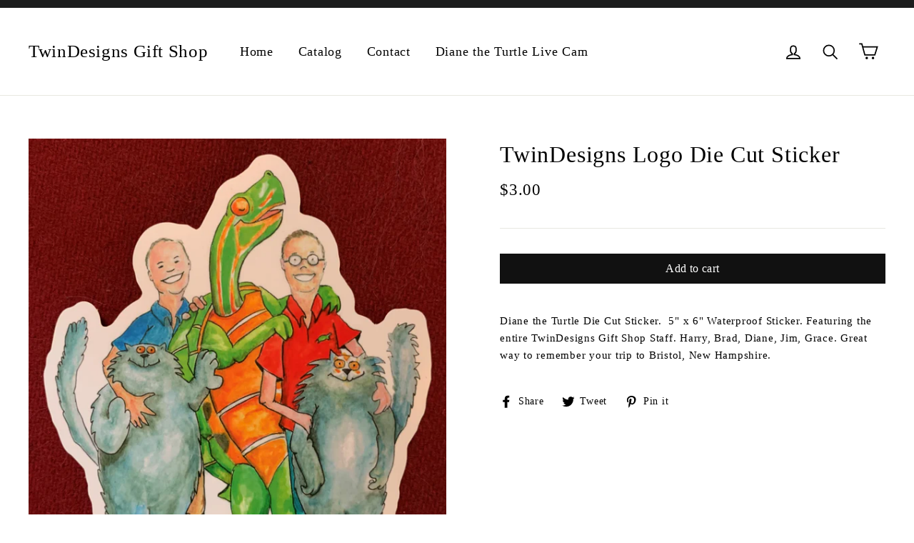

--- FILE ---
content_type: text/html; charset=utf-8
request_url: https://twindesignsgiftshop.com/collections/harry-and-grace-the-cats/products/twindesigns-logo-die-cut-sticker
body_size: 19355
content:
<!doctype html>
<!--[if IE 9 ]><html class="ie9 no-js"> <![endif]-->
<!--[if (gt IE 9)|!(IE)]><!--> <html class="no-js" lang="en"> <!--<![endif]-->
<head>
  <meta charset="utf-8">
  <meta http-equiv="X-UA-Compatible" content="IE=edge,chrome=1">
  <meta name="viewport" content="width=device-width,initial-scale=1">
  <meta name="theme-color" content="#111111">
  <link rel="canonical" href="https://twindesignsgiftshop.com/products/twindesigns-logo-die-cut-sticker">
<title>
  TwinDesigns Logo Die Cut Sticker
&ndash; TwinDesigns Gift Shop
</title><meta name="description" content="Diane the Turtle Die Cut Sticker.  5&quot; x 6&quot; Waterproof Sticker. Featuring the entire TwinDesigns Gift Shop Staff. Harry, Brad, Diane, Jim, Grace. Great way to remember your trip to Bristol, New Hampshire."><meta property="og:site_name" content="TwinDesigns Gift Shop">
<meta property="og:url" content="https://twindesignsgiftshop.com/products/twindesigns-logo-die-cut-sticker">
<meta property="og:title" content="TwinDesigns Logo Die Cut Sticker">
<meta property="og:type" content="product">
<meta property="og:description" content="Diane the Turtle Die Cut Sticker.  5&quot; x 6&quot; Waterproof Sticker. Featuring the entire TwinDesigns Gift Shop Staff. Harry, Brad, Diane, Jim, Grace. Great way to remember your trip to Bristol, New Hampshire."><meta property="og:price:amount" content="3.00">
  <meta property="og:price:currency" content="USD"><meta property="og:image" content="http://twindesignsgiftshop.com/cdn/shop/products/9-10-21DieCutLogoStickerTwinDesigns_1200x630.jpg?v=1631362616">
<meta property="og:image:secure_url" content="https://twindesignsgiftshop.com/cdn/shop/products/9-10-21DieCutLogoStickerTwinDesigns_1200x630.jpg?v=1631362616">
<meta name="twitter:site" content="@">
<meta name="twitter:card" content="summary_large_image">
<meta name="twitter:title" content="TwinDesigns Logo Die Cut Sticker">
<meta name="twitter:description" content="Diane the Turtle Die Cut Sticker.  5&quot; x 6&quot; Waterproof Sticker. Featuring the entire TwinDesigns Gift Shop Staff. Harry, Brad, Diane, Jim, Grace. Great way to remember your trip to Bristol, New Hampshire.">
<link href="//twindesignsgiftshop.com/cdn/shop/t/2/assets/theme.scss.css?v=26368351445641954211703854140" rel="stylesheet" type="text/css" media="all" />
  

  <script>
    document.documentElement.className = document.documentElement.className.replace('no-js', 'js');

    window.theme = window.theme || {};
    theme.strings = {
      cartSavings: "You're saving [savings]",
      cartEmpty: "Your cart is currently empty."
    };
    theme.settings = {
      cartType: "drawer",
      moneyFormat: "${{amount}}"
    };
  </script>

  <script>window.performance && window.performance.mark && window.performance.mark('shopify.content_for_header.start');</script><meta id="shopify-digital-wallet" name="shopify-digital-wallet" content="/27773982/digital_wallets/dialog">
<meta name="shopify-checkout-api-token" content="f88a54e0be4439c8512d511fc487c57a">
<meta id="in-context-paypal-metadata" data-shop-id="27773982" data-venmo-supported="false" data-environment="production" data-locale="en_US" data-paypal-v4="true" data-currency="USD">
<link rel="alternate" type="application/json+oembed" href="https://twindesignsgiftshop.com/products/twindesigns-logo-die-cut-sticker.oembed">
<script async="async" src="/checkouts/internal/preloads.js?locale=en-US"></script>
<link rel="preconnect" href="https://shop.app" crossorigin="anonymous">
<script async="async" src="https://shop.app/checkouts/internal/preloads.js?locale=en-US&shop_id=27773982" crossorigin="anonymous"></script>
<script id="apple-pay-shop-capabilities" type="application/json">{"shopId":27773982,"countryCode":"US","currencyCode":"USD","merchantCapabilities":["supports3DS"],"merchantId":"gid:\/\/shopify\/Shop\/27773982","merchantName":"TwinDesigns Gift Shop","requiredBillingContactFields":["postalAddress","email"],"requiredShippingContactFields":["postalAddress","email"],"shippingType":"shipping","supportedNetworks":["visa","masterCard","amex","discover","elo","jcb"],"total":{"type":"pending","label":"TwinDesigns Gift Shop","amount":"1.00"},"shopifyPaymentsEnabled":true,"supportsSubscriptions":true}</script>
<script id="shopify-features" type="application/json">{"accessToken":"f88a54e0be4439c8512d511fc487c57a","betas":["rich-media-storefront-analytics"],"domain":"twindesignsgiftshop.com","predictiveSearch":true,"shopId":27773982,"locale":"en"}</script>
<script>var Shopify = Shopify || {};
Shopify.shop = "twindesigns-gift-shop.myshopify.com";
Shopify.locale = "en";
Shopify.currency = {"active":"USD","rate":"1.0"};
Shopify.country = "US";
Shopify.theme = {"name":"Motion","id":25281822763,"schema_name":"Motion","schema_version":"2.2.1","theme_store_id":847,"role":"main"};
Shopify.theme.handle = "null";
Shopify.theme.style = {"id":null,"handle":null};
Shopify.cdnHost = "twindesignsgiftshop.com/cdn";
Shopify.routes = Shopify.routes || {};
Shopify.routes.root = "/";</script>
<script type="module">!function(o){(o.Shopify=o.Shopify||{}).modules=!0}(window);</script>
<script>!function(o){function n(){var o=[];function n(){o.push(Array.prototype.slice.apply(arguments))}return n.q=o,n}var t=o.Shopify=o.Shopify||{};t.loadFeatures=n(),t.autoloadFeatures=n()}(window);</script>
<script>
  window.ShopifyPay = window.ShopifyPay || {};
  window.ShopifyPay.apiHost = "shop.app\/pay";
  window.ShopifyPay.redirectState = null;
</script>
<script id="shop-js-analytics" type="application/json">{"pageType":"product"}</script>
<script defer="defer" async type="module" src="//twindesignsgiftshop.com/cdn/shopifycloud/shop-js/modules/v2/client.init-shop-cart-sync_BN7fPSNr.en.esm.js"></script>
<script defer="defer" async type="module" src="//twindesignsgiftshop.com/cdn/shopifycloud/shop-js/modules/v2/chunk.common_Cbph3Kss.esm.js"></script>
<script defer="defer" async type="module" src="//twindesignsgiftshop.com/cdn/shopifycloud/shop-js/modules/v2/chunk.modal_DKumMAJ1.esm.js"></script>
<script type="module">
  await import("//twindesignsgiftshop.com/cdn/shopifycloud/shop-js/modules/v2/client.init-shop-cart-sync_BN7fPSNr.en.esm.js");
await import("//twindesignsgiftshop.com/cdn/shopifycloud/shop-js/modules/v2/chunk.common_Cbph3Kss.esm.js");
await import("//twindesignsgiftshop.com/cdn/shopifycloud/shop-js/modules/v2/chunk.modal_DKumMAJ1.esm.js");

  window.Shopify.SignInWithShop?.initShopCartSync?.({"fedCMEnabled":true,"windoidEnabled":true});

</script>
<script>
  window.Shopify = window.Shopify || {};
  if (!window.Shopify.featureAssets) window.Shopify.featureAssets = {};
  window.Shopify.featureAssets['shop-js'] = {"shop-cart-sync":["modules/v2/client.shop-cart-sync_CJVUk8Jm.en.esm.js","modules/v2/chunk.common_Cbph3Kss.esm.js","modules/v2/chunk.modal_DKumMAJ1.esm.js"],"init-fed-cm":["modules/v2/client.init-fed-cm_7Fvt41F4.en.esm.js","modules/v2/chunk.common_Cbph3Kss.esm.js","modules/v2/chunk.modal_DKumMAJ1.esm.js"],"init-shop-email-lookup-coordinator":["modules/v2/client.init-shop-email-lookup-coordinator_Cc088_bR.en.esm.js","modules/v2/chunk.common_Cbph3Kss.esm.js","modules/v2/chunk.modal_DKumMAJ1.esm.js"],"init-windoid":["modules/v2/client.init-windoid_hPopwJRj.en.esm.js","modules/v2/chunk.common_Cbph3Kss.esm.js","modules/v2/chunk.modal_DKumMAJ1.esm.js"],"shop-button":["modules/v2/client.shop-button_B0jaPSNF.en.esm.js","modules/v2/chunk.common_Cbph3Kss.esm.js","modules/v2/chunk.modal_DKumMAJ1.esm.js"],"shop-cash-offers":["modules/v2/client.shop-cash-offers_DPIskqss.en.esm.js","modules/v2/chunk.common_Cbph3Kss.esm.js","modules/v2/chunk.modal_DKumMAJ1.esm.js"],"shop-toast-manager":["modules/v2/client.shop-toast-manager_CK7RT69O.en.esm.js","modules/v2/chunk.common_Cbph3Kss.esm.js","modules/v2/chunk.modal_DKumMAJ1.esm.js"],"init-shop-cart-sync":["modules/v2/client.init-shop-cart-sync_BN7fPSNr.en.esm.js","modules/v2/chunk.common_Cbph3Kss.esm.js","modules/v2/chunk.modal_DKumMAJ1.esm.js"],"init-customer-accounts-sign-up":["modules/v2/client.init-customer-accounts-sign-up_CfPf4CXf.en.esm.js","modules/v2/client.shop-login-button_DeIztwXF.en.esm.js","modules/v2/chunk.common_Cbph3Kss.esm.js","modules/v2/chunk.modal_DKumMAJ1.esm.js"],"pay-button":["modules/v2/client.pay-button_CgIwFSYN.en.esm.js","modules/v2/chunk.common_Cbph3Kss.esm.js","modules/v2/chunk.modal_DKumMAJ1.esm.js"],"init-customer-accounts":["modules/v2/client.init-customer-accounts_DQ3x16JI.en.esm.js","modules/v2/client.shop-login-button_DeIztwXF.en.esm.js","modules/v2/chunk.common_Cbph3Kss.esm.js","modules/v2/chunk.modal_DKumMAJ1.esm.js"],"avatar":["modules/v2/client.avatar_BTnouDA3.en.esm.js"],"init-shop-for-new-customer-accounts":["modules/v2/client.init-shop-for-new-customer-accounts_CsZy_esa.en.esm.js","modules/v2/client.shop-login-button_DeIztwXF.en.esm.js","modules/v2/chunk.common_Cbph3Kss.esm.js","modules/v2/chunk.modal_DKumMAJ1.esm.js"],"shop-follow-button":["modules/v2/client.shop-follow-button_BRMJjgGd.en.esm.js","modules/v2/chunk.common_Cbph3Kss.esm.js","modules/v2/chunk.modal_DKumMAJ1.esm.js"],"checkout-modal":["modules/v2/client.checkout-modal_B9Drz_yf.en.esm.js","modules/v2/chunk.common_Cbph3Kss.esm.js","modules/v2/chunk.modal_DKumMAJ1.esm.js"],"shop-login-button":["modules/v2/client.shop-login-button_DeIztwXF.en.esm.js","modules/v2/chunk.common_Cbph3Kss.esm.js","modules/v2/chunk.modal_DKumMAJ1.esm.js"],"lead-capture":["modules/v2/client.lead-capture_DXYzFM3R.en.esm.js","modules/v2/chunk.common_Cbph3Kss.esm.js","modules/v2/chunk.modal_DKumMAJ1.esm.js"],"shop-login":["modules/v2/client.shop-login_CA5pJqmO.en.esm.js","modules/v2/chunk.common_Cbph3Kss.esm.js","modules/v2/chunk.modal_DKumMAJ1.esm.js"],"payment-terms":["modules/v2/client.payment-terms_BxzfvcZJ.en.esm.js","modules/v2/chunk.common_Cbph3Kss.esm.js","modules/v2/chunk.modal_DKumMAJ1.esm.js"]};
</script>
<script id="__st">var __st={"a":27773982,"offset":-18000,"reqid":"52ae9d91-9a01-4a46-9d3c-2aa94bf53023-1770013759","pageurl":"twindesignsgiftshop.com\/collections\/harry-and-grace-the-cats\/products\/twindesigns-logo-die-cut-sticker","u":"b05f89efbcc7","p":"product","rtyp":"product","rid":6677486174278};</script>
<script>window.ShopifyPaypalV4VisibilityTracking = true;</script>
<script id="captcha-bootstrap">!function(){'use strict';const t='contact',e='account',n='new_comment',o=[[t,t],['blogs',n],['comments',n],[t,'customer']],c=[[e,'customer_login'],[e,'guest_login'],[e,'recover_customer_password'],[e,'create_customer']],r=t=>t.map((([t,e])=>`form[action*='/${t}']:not([data-nocaptcha='true']) input[name='form_type'][value='${e}']`)).join(','),a=t=>()=>t?[...document.querySelectorAll(t)].map((t=>t.form)):[];function s(){const t=[...o],e=r(t);return a(e)}const i='password',u='form_key',d=['recaptcha-v3-token','g-recaptcha-response','h-captcha-response',i],f=()=>{try{return window.sessionStorage}catch{return}},m='__shopify_v',_=t=>t.elements[u];function p(t,e,n=!1){try{const o=window.sessionStorage,c=JSON.parse(o.getItem(e)),{data:r}=function(t){const{data:e,action:n}=t;return t[m]||n?{data:e,action:n}:{data:t,action:n}}(c);for(const[e,n]of Object.entries(r))t.elements[e]&&(t.elements[e].value=n);n&&o.removeItem(e)}catch(o){console.error('form repopulation failed',{error:o})}}const l='form_type',E='cptcha';function T(t){t.dataset[E]=!0}const w=window,h=w.document,L='Shopify',v='ce_forms',y='captcha';let A=!1;((t,e)=>{const n=(g='f06e6c50-85a8-45c8-87d0-21a2b65856fe',I='https://cdn.shopify.com/shopifycloud/storefront-forms-hcaptcha/ce_storefront_forms_captcha_hcaptcha.v1.5.2.iife.js',D={infoText:'Protected by hCaptcha',privacyText:'Privacy',termsText:'Terms'},(t,e,n)=>{const o=w[L][v],c=o.bindForm;if(c)return c(t,g,e,D).then(n);var r;o.q.push([[t,g,e,D],n]),r=I,A||(h.body.append(Object.assign(h.createElement('script'),{id:'captcha-provider',async:!0,src:r})),A=!0)});var g,I,D;w[L]=w[L]||{},w[L][v]=w[L][v]||{},w[L][v].q=[],w[L][y]=w[L][y]||{},w[L][y].protect=function(t,e){n(t,void 0,e),T(t)},Object.freeze(w[L][y]),function(t,e,n,w,h,L){const[v,y,A,g]=function(t,e,n){const i=e?o:[],u=t?c:[],d=[...i,...u],f=r(d),m=r(i),_=r(d.filter((([t,e])=>n.includes(e))));return[a(f),a(m),a(_),s()]}(w,h,L),I=t=>{const e=t.target;return e instanceof HTMLFormElement?e:e&&e.form},D=t=>v().includes(t);t.addEventListener('submit',(t=>{const e=I(t);if(!e)return;const n=D(e)&&!e.dataset.hcaptchaBound&&!e.dataset.recaptchaBound,o=_(e),c=g().includes(e)&&(!o||!o.value);(n||c)&&t.preventDefault(),c&&!n&&(function(t){try{if(!f())return;!function(t){const e=f();if(!e)return;const n=_(t);if(!n)return;const o=n.value;o&&e.removeItem(o)}(t);const e=Array.from(Array(32),(()=>Math.random().toString(36)[2])).join('');!function(t,e){_(t)||t.append(Object.assign(document.createElement('input'),{type:'hidden',name:u})),t.elements[u].value=e}(t,e),function(t,e){const n=f();if(!n)return;const o=[...t.querySelectorAll(`input[type='${i}']`)].map((({name:t})=>t)),c=[...d,...o],r={};for(const[a,s]of new FormData(t).entries())c.includes(a)||(r[a]=s);n.setItem(e,JSON.stringify({[m]:1,action:t.action,data:r}))}(t,e)}catch(e){console.error('failed to persist form',e)}}(e),e.submit())}));const S=(t,e)=>{t&&!t.dataset[E]&&(n(t,e.some((e=>e===t))),T(t))};for(const o of['focusin','change'])t.addEventListener(o,(t=>{const e=I(t);D(e)&&S(e,y())}));const B=e.get('form_key'),M=e.get(l),P=B&&M;t.addEventListener('DOMContentLoaded',(()=>{const t=y();if(P)for(const e of t)e.elements[l].value===M&&p(e,B);[...new Set([...A(),...v().filter((t=>'true'===t.dataset.shopifyCaptcha))])].forEach((e=>S(e,t)))}))}(h,new URLSearchParams(w.location.search),n,t,e,['guest_login'])})(!0,!0)}();</script>
<script integrity="sha256-4kQ18oKyAcykRKYeNunJcIwy7WH5gtpwJnB7kiuLZ1E=" data-source-attribution="shopify.loadfeatures" defer="defer" src="//twindesignsgiftshop.com/cdn/shopifycloud/storefront/assets/storefront/load_feature-a0a9edcb.js" crossorigin="anonymous"></script>
<script crossorigin="anonymous" defer="defer" src="//twindesignsgiftshop.com/cdn/shopifycloud/storefront/assets/shopify_pay/storefront-65b4c6d7.js?v=20250812"></script>
<script data-source-attribution="shopify.dynamic_checkout.dynamic.init">var Shopify=Shopify||{};Shopify.PaymentButton=Shopify.PaymentButton||{isStorefrontPortableWallets:!0,init:function(){window.Shopify.PaymentButton.init=function(){};var t=document.createElement("script");t.src="https://twindesignsgiftshop.com/cdn/shopifycloud/portable-wallets/latest/portable-wallets.en.js",t.type="module",document.head.appendChild(t)}};
</script>
<script data-source-attribution="shopify.dynamic_checkout.buyer_consent">
  function portableWalletsHideBuyerConsent(e){var t=document.getElementById("shopify-buyer-consent"),n=document.getElementById("shopify-subscription-policy-button");t&&n&&(t.classList.add("hidden"),t.setAttribute("aria-hidden","true"),n.removeEventListener("click",e))}function portableWalletsShowBuyerConsent(e){var t=document.getElementById("shopify-buyer-consent"),n=document.getElementById("shopify-subscription-policy-button");t&&n&&(t.classList.remove("hidden"),t.removeAttribute("aria-hidden"),n.addEventListener("click",e))}window.Shopify?.PaymentButton&&(window.Shopify.PaymentButton.hideBuyerConsent=portableWalletsHideBuyerConsent,window.Shopify.PaymentButton.showBuyerConsent=portableWalletsShowBuyerConsent);
</script>
<script data-source-attribution="shopify.dynamic_checkout.cart.bootstrap">document.addEventListener("DOMContentLoaded",(function(){function t(){return document.querySelector("shopify-accelerated-checkout-cart, shopify-accelerated-checkout")}if(t())Shopify.PaymentButton.init();else{new MutationObserver((function(e,n){t()&&(Shopify.PaymentButton.init(),n.disconnect())})).observe(document.body,{childList:!0,subtree:!0})}}));
</script>
<link id="shopify-accelerated-checkout-styles" rel="stylesheet" media="screen" href="https://twindesignsgiftshop.com/cdn/shopifycloud/portable-wallets/latest/accelerated-checkout-backwards-compat.css" crossorigin="anonymous">
<style id="shopify-accelerated-checkout-cart">
        #shopify-buyer-consent {
  margin-top: 1em;
  display: inline-block;
  width: 100%;
}

#shopify-buyer-consent.hidden {
  display: none;
}

#shopify-subscription-policy-button {
  background: none;
  border: none;
  padding: 0;
  text-decoration: underline;
  font-size: inherit;
  cursor: pointer;
}

#shopify-subscription-policy-button::before {
  box-shadow: none;
}

      </style>

<script>window.performance && window.performance.mark && window.performance.mark('shopify.content_for_header.end');</script>
  <!--[if lt IE 9]>
<script src="//cdnjs.cloudflare.com/ajax/libs/html5shiv/3.7.2/html5shiv.min.js" type="text/javascript"></script>
<![endif]-->
<!--[if (lte IE 9) ]><script src="//twindesignsgiftshop.com/cdn/shop/t/2/assets/match-media.min.js?v=159635276924582161481516039598" type="text/javascript"></script><![endif]-->


  <script src="//ajax.googleapis.com/ajax/libs/jquery/3.1.0/jquery.min.js" type="text/javascript"></script>

  <!--[if (gt IE 9)|!(IE)]><!--><script src="//twindesignsgiftshop.com/cdn/shop/t/2/assets/vendor.js?v=159915124504125648591516039599" defer="defer"></script><!--<![endif]-->
<!--[if lte IE 9]><script src="//twindesignsgiftshop.com/cdn/shop/t/2/assets/vendor.js?v=159915124504125648591516039599"></script><![endif]-->


  

  <!--[if (gt IE 9)|!(IE)]><!--><script src="//twindesignsgiftshop.com/cdn/shop/t/2/assets/theme.js?v=89908085815786745621518115771" defer="defer"></script><!--<![endif]-->
<!--[if lte IE 9]><script src="//twindesignsgiftshop.com/cdn/shop/t/2/assets/theme.js?v=89908085815786745621518115771"></script><![endif]-->

<link href="https://monorail-edge.shopifysvc.com" rel="dns-prefetch">
<script>(function(){if ("sendBeacon" in navigator && "performance" in window) {try {var session_token_from_headers = performance.getEntriesByType('navigation')[0].serverTiming.find(x => x.name == '_s').description;} catch {var session_token_from_headers = undefined;}var session_cookie_matches = document.cookie.match(/_shopify_s=([^;]*)/);var session_token_from_cookie = session_cookie_matches && session_cookie_matches.length === 2 ? session_cookie_matches[1] : "";var session_token = session_token_from_headers || session_token_from_cookie || "";function handle_abandonment_event(e) {var entries = performance.getEntries().filter(function(entry) {return /monorail-edge.shopifysvc.com/.test(entry.name);});if (!window.abandonment_tracked && entries.length === 0) {window.abandonment_tracked = true;var currentMs = Date.now();var navigation_start = performance.timing.navigationStart;var payload = {shop_id: 27773982,url: window.location.href,navigation_start,duration: currentMs - navigation_start,session_token,page_type: "product"};window.navigator.sendBeacon("https://monorail-edge.shopifysvc.com/v1/produce", JSON.stringify({schema_id: "online_store_buyer_site_abandonment/1.1",payload: payload,metadata: {event_created_at_ms: currentMs,event_sent_at_ms: currentMs}}));}}window.addEventListener('pagehide', handle_abandonment_event);}}());</script>
<script id="web-pixels-manager-setup">(function e(e,d,r,n,o){if(void 0===o&&(o={}),!Boolean(null===(a=null===(i=window.Shopify)||void 0===i?void 0:i.analytics)||void 0===a?void 0:a.replayQueue)){var i,a;window.Shopify=window.Shopify||{};var t=window.Shopify;t.analytics=t.analytics||{};var s=t.analytics;s.replayQueue=[],s.publish=function(e,d,r){return s.replayQueue.push([e,d,r]),!0};try{self.performance.mark("wpm:start")}catch(e){}var l=function(){var e={modern:/Edge?\/(1{2}[4-9]|1[2-9]\d|[2-9]\d{2}|\d{4,})\.\d+(\.\d+|)|Firefox\/(1{2}[4-9]|1[2-9]\d|[2-9]\d{2}|\d{4,})\.\d+(\.\d+|)|Chrom(ium|e)\/(9{2}|\d{3,})\.\d+(\.\d+|)|(Maci|X1{2}).+ Version\/(15\.\d+|(1[6-9]|[2-9]\d|\d{3,})\.\d+)([,.]\d+|)( \(\w+\)|)( Mobile\/\w+|) Safari\/|Chrome.+OPR\/(9{2}|\d{3,})\.\d+\.\d+|(CPU[ +]OS|iPhone[ +]OS|CPU[ +]iPhone|CPU IPhone OS|CPU iPad OS)[ +]+(15[._]\d+|(1[6-9]|[2-9]\d|\d{3,})[._]\d+)([._]\d+|)|Android:?[ /-](13[3-9]|1[4-9]\d|[2-9]\d{2}|\d{4,})(\.\d+|)(\.\d+|)|Android.+Firefox\/(13[5-9]|1[4-9]\d|[2-9]\d{2}|\d{4,})\.\d+(\.\d+|)|Android.+Chrom(ium|e)\/(13[3-9]|1[4-9]\d|[2-9]\d{2}|\d{4,})\.\d+(\.\d+|)|SamsungBrowser\/([2-9]\d|\d{3,})\.\d+/,legacy:/Edge?\/(1[6-9]|[2-9]\d|\d{3,})\.\d+(\.\d+|)|Firefox\/(5[4-9]|[6-9]\d|\d{3,})\.\d+(\.\d+|)|Chrom(ium|e)\/(5[1-9]|[6-9]\d|\d{3,})\.\d+(\.\d+|)([\d.]+$|.*Safari\/(?![\d.]+ Edge\/[\d.]+$))|(Maci|X1{2}).+ Version\/(10\.\d+|(1[1-9]|[2-9]\d|\d{3,})\.\d+)([,.]\d+|)( \(\w+\)|)( Mobile\/\w+|) Safari\/|Chrome.+OPR\/(3[89]|[4-9]\d|\d{3,})\.\d+\.\d+|(CPU[ +]OS|iPhone[ +]OS|CPU[ +]iPhone|CPU IPhone OS|CPU iPad OS)[ +]+(10[._]\d+|(1[1-9]|[2-9]\d|\d{3,})[._]\d+)([._]\d+|)|Android:?[ /-](13[3-9]|1[4-9]\d|[2-9]\d{2}|\d{4,})(\.\d+|)(\.\d+|)|Mobile Safari.+OPR\/([89]\d|\d{3,})\.\d+\.\d+|Android.+Firefox\/(13[5-9]|1[4-9]\d|[2-9]\d{2}|\d{4,})\.\d+(\.\d+|)|Android.+Chrom(ium|e)\/(13[3-9]|1[4-9]\d|[2-9]\d{2}|\d{4,})\.\d+(\.\d+|)|Android.+(UC? ?Browser|UCWEB|U3)[ /]?(15\.([5-9]|\d{2,})|(1[6-9]|[2-9]\d|\d{3,})\.\d+)\.\d+|SamsungBrowser\/(5\.\d+|([6-9]|\d{2,})\.\d+)|Android.+MQ{2}Browser\/(14(\.(9|\d{2,})|)|(1[5-9]|[2-9]\d|\d{3,})(\.\d+|))(\.\d+|)|K[Aa][Ii]OS\/(3\.\d+|([4-9]|\d{2,})\.\d+)(\.\d+|)/},d=e.modern,r=e.legacy,n=navigator.userAgent;return n.match(d)?"modern":n.match(r)?"legacy":"unknown"}(),u="modern"===l?"modern":"legacy",c=(null!=n?n:{modern:"",legacy:""})[u],f=function(e){return[e.baseUrl,"/wpm","/b",e.hashVersion,"modern"===e.buildTarget?"m":"l",".js"].join("")}({baseUrl:d,hashVersion:r,buildTarget:u}),m=function(e){var d=e.version,r=e.bundleTarget,n=e.surface,o=e.pageUrl,i=e.monorailEndpoint;return{emit:function(e){var a=e.status,t=e.errorMsg,s=(new Date).getTime(),l=JSON.stringify({metadata:{event_sent_at_ms:s},events:[{schema_id:"web_pixels_manager_load/3.1",payload:{version:d,bundle_target:r,page_url:o,status:a,surface:n,error_msg:t},metadata:{event_created_at_ms:s}}]});if(!i)return console&&console.warn&&console.warn("[Web Pixels Manager] No Monorail endpoint provided, skipping logging."),!1;try{return self.navigator.sendBeacon.bind(self.navigator)(i,l)}catch(e){}var u=new XMLHttpRequest;try{return u.open("POST",i,!0),u.setRequestHeader("Content-Type","text/plain"),u.send(l),!0}catch(e){return console&&console.warn&&console.warn("[Web Pixels Manager] Got an unhandled error while logging to Monorail."),!1}}}}({version:r,bundleTarget:l,surface:e.surface,pageUrl:self.location.href,monorailEndpoint:e.monorailEndpoint});try{o.browserTarget=l,function(e){var d=e.src,r=e.async,n=void 0===r||r,o=e.onload,i=e.onerror,a=e.sri,t=e.scriptDataAttributes,s=void 0===t?{}:t,l=document.createElement("script"),u=document.querySelector("head"),c=document.querySelector("body");if(l.async=n,l.src=d,a&&(l.integrity=a,l.crossOrigin="anonymous"),s)for(var f in s)if(Object.prototype.hasOwnProperty.call(s,f))try{l.dataset[f]=s[f]}catch(e){}if(o&&l.addEventListener("load",o),i&&l.addEventListener("error",i),u)u.appendChild(l);else{if(!c)throw new Error("Did not find a head or body element to append the script");c.appendChild(l)}}({src:f,async:!0,onload:function(){if(!function(){var e,d;return Boolean(null===(d=null===(e=window.Shopify)||void 0===e?void 0:e.analytics)||void 0===d?void 0:d.initialized)}()){var d=window.webPixelsManager.init(e)||void 0;if(d){var r=window.Shopify.analytics;r.replayQueue.forEach((function(e){var r=e[0],n=e[1],o=e[2];d.publishCustomEvent(r,n,o)})),r.replayQueue=[],r.publish=d.publishCustomEvent,r.visitor=d.visitor,r.initialized=!0}}},onerror:function(){return m.emit({status:"failed",errorMsg:"".concat(f," has failed to load")})},sri:function(e){var d=/^sha384-[A-Za-z0-9+/=]+$/;return"string"==typeof e&&d.test(e)}(c)?c:"",scriptDataAttributes:o}),m.emit({status:"loading"})}catch(e){m.emit({status:"failed",errorMsg:(null==e?void 0:e.message)||"Unknown error"})}}})({shopId: 27773982,storefrontBaseUrl: "https://twindesignsgiftshop.com",extensionsBaseUrl: "https://extensions.shopifycdn.com/cdn/shopifycloud/web-pixels-manager",monorailEndpoint: "https://monorail-edge.shopifysvc.com/unstable/produce_batch",surface: "storefront-renderer",enabledBetaFlags: ["2dca8a86"],webPixelsConfigList: [{"id":"shopify-app-pixel","configuration":"{}","eventPayloadVersion":"v1","runtimeContext":"STRICT","scriptVersion":"0450","apiClientId":"shopify-pixel","type":"APP","privacyPurposes":["ANALYTICS","MARKETING"]},{"id":"shopify-custom-pixel","eventPayloadVersion":"v1","runtimeContext":"LAX","scriptVersion":"0450","apiClientId":"shopify-pixel","type":"CUSTOM","privacyPurposes":["ANALYTICS","MARKETING"]}],isMerchantRequest: false,initData: {"shop":{"name":"TwinDesigns Gift Shop","paymentSettings":{"currencyCode":"USD"},"myshopifyDomain":"twindesigns-gift-shop.myshopify.com","countryCode":"US","storefrontUrl":"https:\/\/twindesignsgiftshop.com"},"customer":null,"cart":null,"checkout":null,"productVariants":[{"price":{"amount":3.0,"currencyCode":"USD"},"product":{"title":"TwinDesigns Logo Die Cut Sticker","vendor":"TwinDesigns Gift Shop","id":"6677486174278","untranslatedTitle":"TwinDesigns Logo Die Cut Sticker","url":"\/products\/twindesigns-logo-die-cut-sticker","type":""},"id":"39456233717830","image":{"src":"\/\/twindesignsgiftshop.com\/cdn\/shop\/products\/9-10-21DieCutLogoStickerTwinDesigns.jpg?v=1631362616"},"sku":"","title":"Default Title","untranslatedTitle":"Default Title"}],"purchasingCompany":null},},"https://twindesignsgiftshop.com/cdn","1d2a099fw23dfb22ep557258f5m7a2edbae",{"modern":"","legacy":""},{"shopId":"27773982","storefrontBaseUrl":"https:\/\/twindesignsgiftshop.com","extensionBaseUrl":"https:\/\/extensions.shopifycdn.com\/cdn\/shopifycloud\/web-pixels-manager","surface":"storefront-renderer","enabledBetaFlags":"[\"2dca8a86\"]","isMerchantRequest":"false","hashVersion":"1d2a099fw23dfb22ep557258f5m7a2edbae","publish":"custom","events":"[[\"page_viewed\",{}],[\"product_viewed\",{\"productVariant\":{\"price\":{\"amount\":3.0,\"currencyCode\":\"USD\"},\"product\":{\"title\":\"TwinDesigns Logo Die Cut Sticker\",\"vendor\":\"TwinDesigns Gift Shop\",\"id\":\"6677486174278\",\"untranslatedTitle\":\"TwinDesigns Logo Die Cut Sticker\",\"url\":\"\/products\/twindesigns-logo-die-cut-sticker\",\"type\":\"\"},\"id\":\"39456233717830\",\"image\":{\"src\":\"\/\/twindesignsgiftshop.com\/cdn\/shop\/products\/9-10-21DieCutLogoStickerTwinDesigns.jpg?v=1631362616\"},\"sku\":\"\",\"title\":\"Default Title\",\"untranslatedTitle\":\"Default Title\"}}]]"});</script><script>
  window.ShopifyAnalytics = window.ShopifyAnalytics || {};
  window.ShopifyAnalytics.meta = window.ShopifyAnalytics.meta || {};
  window.ShopifyAnalytics.meta.currency = 'USD';
  var meta = {"product":{"id":6677486174278,"gid":"gid:\/\/shopify\/Product\/6677486174278","vendor":"TwinDesigns Gift Shop","type":"","handle":"twindesigns-logo-die-cut-sticker","variants":[{"id":39456233717830,"price":300,"name":"TwinDesigns Logo Die Cut Sticker","public_title":null,"sku":""}],"remote":false},"page":{"pageType":"product","resourceType":"product","resourceId":6677486174278,"requestId":"52ae9d91-9a01-4a46-9d3c-2aa94bf53023-1770013759"}};
  for (var attr in meta) {
    window.ShopifyAnalytics.meta[attr] = meta[attr];
  }
</script>
<script class="analytics">
  (function () {
    var customDocumentWrite = function(content) {
      var jquery = null;

      if (window.jQuery) {
        jquery = window.jQuery;
      } else if (window.Checkout && window.Checkout.$) {
        jquery = window.Checkout.$;
      }

      if (jquery) {
        jquery('body').append(content);
      }
    };

    var hasLoggedConversion = function(token) {
      if (token) {
        return document.cookie.indexOf('loggedConversion=' + token) !== -1;
      }
      return false;
    }

    var setCookieIfConversion = function(token) {
      if (token) {
        var twoMonthsFromNow = new Date(Date.now());
        twoMonthsFromNow.setMonth(twoMonthsFromNow.getMonth() + 2);

        document.cookie = 'loggedConversion=' + token + '; expires=' + twoMonthsFromNow;
      }
    }

    var trekkie = window.ShopifyAnalytics.lib = window.trekkie = window.trekkie || [];
    if (trekkie.integrations) {
      return;
    }
    trekkie.methods = [
      'identify',
      'page',
      'ready',
      'track',
      'trackForm',
      'trackLink'
    ];
    trekkie.factory = function(method) {
      return function() {
        var args = Array.prototype.slice.call(arguments);
        args.unshift(method);
        trekkie.push(args);
        return trekkie;
      };
    };
    for (var i = 0; i < trekkie.methods.length; i++) {
      var key = trekkie.methods[i];
      trekkie[key] = trekkie.factory(key);
    }
    trekkie.load = function(config) {
      trekkie.config = config || {};
      trekkie.config.initialDocumentCookie = document.cookie;
      var first = document.getElementsByTagName('script')[0];
      var script = document.createElement('script');
      script.type = 'text/javascript';
      script.onerror = function(e) {
        var scriptFallback = document.createElement('script');
        scriptFallback.type = 'text/javascript';
        scriptFallback.onerror = function(error) {
                var Monorail = {
      produce: function produce(monorailDomain, schemaId, payload) {
        var currentMs = new Date().getTime();
        var event = {
          schema_id: schemaId,
          payload: payload,
          metadata: {
            event_created_at_ms: currentMs,
            event_sent_at_ms: currentMs
          }
        };
        return Monorail.sendRequest("https://" + monorailDomain + "/v1/produce", JSON.stringify(event));
      },
      sendRequest: function sendRequest(endpointUrl, payload) {
        // Try the sendBeacon API
        if (window && window.navigator && typeof window.navigator.sendBeacon === 'function' && typeof window.Blob === 'function' && !Monorail.isIos12()) {
          var blobData = new window.Blob([payload], {
            type: 'text/plain'
          });

          if (window.navigator.sendBeacon(endpointUrl, blobData)) {
            return true;
          } // sendBeacon was not successful

        } // XHR beacon

        var xhr = new XMLHttpRequest();

        try {
          xhr.open('POST', endpointUrl);
          xhr.setRequestHeader('Content-Type', 'text/plain');
          xhr.send(payload);
        } catch (e) {
          console.log(e);
        }

        return false;
      },
      isIos12: function isIos12() {
        return window.navigator.userAgent.lastIndexOf('iPhone; CPU iPhone OS 12_') !== -1 || window.navigator.userAgent.lastIndexOf('iPad; CPU OS 12_') !== -1;
      }
    };
    Monorail.produce('monorail-edge.shopifysvc.com',
      'trekkie_storefront_load_errors/1.1',
      {shop_id: 27773982,
      theme_id: 25281822763,
      app_name: "storefront",
      context_url: window.location.href,
      source_url: "//twindesignsgiftshop.com/cdn/s/trekkie.storefront.c59ea00e0474b293ae6629561379568a2d7c4bba.min.js"});

        };
        scriptFallback.async = true;
        scriptFallback.src = '//twindesignsgiftshop.com/cdn/s/trekkie.storefront.c59ea00e0474b293ae6629561379568a2d7c4bba.min.js';
        first.parentNode.insertBefore(scriptFallback, first);
      };
      script.async = true;
      script.src = '//twindesignsgiftshop.com/cdn/s/trekkie.storefront.c59ea00e0474b293ae6629561379568a2d7c4bba.min.js';
      first.parentNode.insertBefore(script, first);
    };
    trekkie.load(
      {"Trekkie":{"appName":"storefront","development":false,"defaultAttributes":{"shopId":27773982,"isMerchantRequest":null,"themeId":25281822763,"themeCityHash":"8338784058128097607","contentLanguage":"en","currency":"USD","eventMetadataId":"ac0617f5-9921-42a8-b7de-a1ccf0ea4dfb"},"isServerSideCookieWritingEnabled":true,"monorailRegion":"shop_domain","enabledBetaFlags":["65f19447","b5387b81"]},"Session Attribution":{},"S2S":{"facebookCapiEnabled":false,"source":"trekkie-storefront-renderer","apiClientId":580111}}
    );

    var loaded = false;
    trekkie.ready(function() {
      if (loaded) return;
      loaded = true;

      window.ShopifyAnalytics.lib = window.trekkie;

      var originalDocumentWrite = document.write;
      document.write = customDocumentWrite;
      try { window.ShopifyAnalytics.merchantGoogleAnalytics.call(this); } catch(error) {};
      document.write = originalDocumentWrite;

      window.ShopifyAnalytics.lib.page(null,{"pageType":"product","resourceType":"product","resourceId":6677486174278,"requestId":"52ae9d91-9a01-4a46-9d3c-2aa94bf53023-1770013759","shopifyEmitted":true});

      var match = window.location.pathname.match(/checkouts\/(.+)\/(thank_you|post_purchase)/)
      var token = match? match[1]: undefined;
      if (!hasLoggedConversion(token)) {
        setCookieIfConversion(token);
        window.ShopifyAnalytics.lib.track("Viewed Product",{"currency":"USD","variantId":39456233717830,"productId":6677486174278,"productGid":"gid:\/\/shopify\/Product\/6677486174278","name":"TwinDesigns Logo Die Cut Sticker","price":"3.00","sku":"","brand":"TwinDesigns Gift Shop","variant":null,"category":"","nonInteraction":true,"remote":false},undefined,undefined,{"shopifyEmitted":true});
      window.ShopifyAnalytics.lib.track("monorail:\/\/trekkie_storefront_viewed_product\/1.1",{"currency":"USD","variantId":39456233717830,"productId":6677486174278,"productGid":"gid:\/\/shopify\/Product\/6677486174278","name":"TwinDesigns Logo Die Cut Sticker","price":"3.00","sku":"","brand":"TwinDesigns Gift Shop","variant":null,"category":"","nonInteraction":true,"remote":false,"referer":"https:\/\/twindesignsgiftshop.com\/collections\/harry-and-grace-the-cats\/products\/twindesigns-logo-die-cut-sticker"});
      }
    });


        var eventsListenerScript = document.createElement('script');
        eventsListenerScript.async = true;
        eventsListenerScript.src = "//twindesignsgiftshop.com/cdn/shopifycloud/storefront/assets/shop_events_listener-3da45d37.js";
        document.getElementsByTagName('head')[0].appendChild(eventsListenerScript);

})();</script>
<script
  defer
  src="https://twindesignsgiftshop.com/cdn/shopifycloud/perf-kit/shopify-perf-kit-3.1.0.min.js"
  data-application="storefront-renderer"
  data-shop-id="27773982"
  data-render-region="gcp-us-central1"
  data-page-type="product"
  data-theme-instance-id="25281822763"
  data-theme-name="Motion"
  data-theme-version="2.2.1"
  data-monorail-region="shop_domain"
  data-resource-timing-sampling-rate="10"
  data-shs="true"
  data-shs-beacon="true"
  data-shs-export-with-fetch="true"
  data-shs-logs-sample-rate="1"
  data-shs-beacon-endpoint="https://twindesignsgiftshop.com/api/collect"
></script>
</head>

<body class="template-product" data-transitions="true">

  
    <script type="text/javascript">
    window.setTimeout(function() { document.body.className += " loaded"; }, 25);
    </script>
  

  <a class="in-page-link visually-hidden skip-link" href="#MainContent">Skip to content</a>

  <div id="PageContainer" class="page-container">
    <div class="transition-body">

    <div id="shopify-section-header" class="shopify-section">

<div id="NavDrawer" class="drawer drawer--right">
  <div class="drawer__fixed-header">
    <div class="drawer__header appear-animation appear-delay-1">
      <div class="drawer__title"></div>
      <div class="drawer__close">
        <button type="button" class="drawer__close-button js-drawer-close">
          <svg aria-hidden="true" focusable="false" role="presentation" class="icon icon-close" viewBox="0 0 64 64"><defs><style>.cls-1{fill:none;stroke:#000;stroke-miterlimit:10;stroke-width:2px}</style></defs><path class="cls-1" d="M19 17.61l27.12 27.13m0-27.12L19 44.74"/></svg>
          <span class="icon__fallback-text">Close menu</span>
        </button>
      </div>
    </div>
  </div>
  <div class="drawer__inner">

    <ul class="mobile-nav" role="navigation" aria-label="Primary">
      


        <li class="mobile-nav__item appear-animation appear-delay-2">
          
            <a href="/" class="mobile-nav__link">Home</a>
          

          
        </li>
      


        <li class="mobile-nav__item appear-animation appear-delay-3">
          
            <a href="/collections/all" class="mobile-nav__link">Catalog</a>
          

          
        </li>
      


        <li class="mobile-nav__item appear-animation appear-delay-4">
          
            <a href="/pages/contact-twindesigns" class="mobile-nav__link">Contact</a>
          

          
        </li>
      


        <li class="mobile-nav__item appear-animation appear-delay-5">
          
            <a href="/pages/diane-the-turtle-live-cam" class="mobile-nav__link">Diane the Turtle Live Cam</a>
          

          
        </li>
      

      

          <li class="mobile-nav__item appear-animation appear-delay-6">
            <a href="/account/login" class="mobile-nav__link">Log in</a>
          </li>
        
      

      <li class="mobile-nav__spacer"></li>

    </ul>

  <ul class="mobile-nav__social">
    
<li class="appear-animation appear-delay-7">
        <a href="https://www.facebook.com/TwinDesigns/" title="TwinDesigns Gift Shop on Facebook">
          <svg aria-hidden="true" focusable="false" role="presentation" class="icon icon-facebook" viewBox="0 0 32 32"><path fill="#444" d="M18.56 31.36V17.28h4.48l.64-5.12h-5.12v-3.2c0-1.28.64-2.56 2.56-2.56h2.56V1.28H19.2c-3.84 0-7.04 2.56-7.04 7.04v3.84H7.68v5.12h4.48v14.08h6.4z"/></svg>
          <span class="icon__fallback-text">Facebook</span>
        </a>
      </li>
    
    
    
    
    
    
    
    
    
  </ul>

  </div>
</div>


  <div id="CartDrawer" class="drawer drawer--right drawer--has-fixed-footer">
    <div class="drawer__fixed-header">
      <div class="drawer__header appear-animation appear-delay-1">
        <div class="drawer__title">Cart</div>
        <div class="drawer__close">
          <button type="button" class="drawer__close-button js-drawer-close">
            <svg aria-hidden="true" focusable="false" role="presentation" class="icon icon-close" viewBox="0 0 64 64"><defs><style>.cls-1{fill:none;stroke:#000;stroke-miterlimit:10;stroke-width:2px}</style></defs><path class="cls-1" d="M19 17.61l27.12 27.13m0-27.12L19 44.74"/></svg>
            <span class="icon__fallback-text">Translation missing: en.cart.general.close</span>
          </button>
        </div>
      </div>
    </div>
    <div class="drawer__inner">
      <div id="CartContainer" class="drawer__cart"></div>
    </div>
  </div>






<style>
  .site-nav__link {
    font-size: 18px;
  }
</style>

<div data-section-id="header" data-section-type="header-section">
  <div class="header-wrapper">

    
      <div class="announcement announcement--closed">

  <div class="announcement__text" data-text="">
    
  </div>

  <button type="button" class="text-link announcement__close">
    <svg aria-hidden="true" focusable="false" role="presentation" class="icon icon-close" viewBox="0 0 64 64"><defs><style>.cls-1{fill:none;stroke:#000;stroke-miterlimit:10;stroke-width:2px}</style></defs><path class="cls-1" d="M19 17.61l27.12 27.13m0-27.12L19 44.74"/></svg>
    <span class="icon__fallback-text">"Close"</span>
  </button>
</div>

    

    <header class="site-header" data-sticky="false">
      <div class="page-width">
        <div class="header-layout header-layout--left">
          
          <div class="header-item header-item--logo">
            
  

    
<style>
    .site-header__logo a {
      height: 40px;
    }
    .is-light .site-header__logo .logo--inverted {
      height: 40px;
    }
    @media only screen and (min-width: 590px) {
      .site-header__logo a {
        height: 78px;
      }

      .is-light .site-header__logo .logo--inverted {
        height: 78px;
      }
    }
    </style>

    
      <div class="h1 site-header__logo" itemscope itemtype="http://schema.org/Organization">
    
    
      <a href="/" itemprop="url">TwinDesigns Gift Shop</a>
    
    
      </div>
    

  





            
              <ul class="site-nav site-navigation small--hide site-nav--activate-compress" role="navigation" aria-label="Primary">
  


    <li
      class="site-nav__item site-nav__expanded-item"
      >

      <a href="/" class="site-nav__link">
        Home
        
      </a>
      
    </li>
  


    <li
      class="site-nav__item site-nav__expanded-item"
      >

      <a href="/collections/all" class="site-nav__link">
        Catalog
        
      </a>
      
    </li>
  


    <li
      class="site-nav__item site-nav__expanded-item"
      >

      <a href="/pages/contact-twindesigns" class="site-nav__link">
        Contact
        
      </a>
      
    </li>
  


    <li
      class="site-nav__item site-nav__expanded-item"
      >

      <a href="/pages/diane-the-turtle-live-cam" class="site-nav__link">
        Diane the Turtle Live Cam
        
      </a>
      
    </li>
  
</ul>

            
          </div>
          <div class="header-item text-right">
            <div class="site-nav">

              

              
                <a class="site-nav__link site-nav__link--icon small--hide" href="/account">
                  <svg aria-hidden="true" focusable="false" role="presentation" class="icon icon-user" viewBox="0 0 64 64"><defs><style>.cls-1{fill:none;stroke:#000;stroke-miterlimit:10;stroke-width:2px}</style></defs><path class="cls-1" d="M35 39.84v-2.53c3.3-1.91 6-6.66 6-11.41 0-7.63 0-13.82-9-13.82s-9 6.19-9 13.82c0 4.75 2.7 9.51 6 11.41v2.53c-10.18.85-18 6-18 12.16h42c0-6.19-7.82-11.31-18-12.16z"/></svg>
                  <span class="icon__fallback-text">
                    
                      Log in
                    
                  </span>
                </a>
              

              
                <a href="/search" class="site-nav__link site-nav__link--icon js-search-header js-no-transition">
                  <svg aria-hidden="true" focusable="false" role="presentation" class="icon icon-search" viewBox="0 0 64 64"><defs><style>.cls-1{fill:none;stroke:#000;stroke-miterlimit:10;stroke-width:2px}</style></defs><path class="cls-1" d="M44 27a17 17 0 1 1-17-17 17 17 0 0 1 17 17zm9.85 26.92L39.23 39.29"/></svg>
                  <span class="icon__fallback-text">Search</span>
                </a>
              

              
                <button type="button" class="site-nav__link site-nav__link--icon site-nav--compress__menu js-drawer-open-nav" aria-controls="NavDrawer">
                  <svg aria-hidden="true" focusable="false" role="presentation" class="icon icon-hamburger" viewBox="0 0 64 64"><defs><style>.cls-1{fill:none;stroke:#000;stroke-miterlimit:10;stroke-width:2px}</style></defs><path class="cls-1" d="M7 15h51M7 32h43M7 49h51"/></svg>
                  <span class="icon__fallback-text">Site navigation</span>
                </button>
              

              <a href="/cart" class="site-nav__link site-nav__link--icon js-drawer-open-cart js-no-transition" aria-controls="CartDrawer">
                <span class="cart-link">
                  <svg aria-hidden="true" focusable="false" role="presentation" class="icon icon-cart" viewBox="0 0 64 64"><defs><style>.cls-1{fill:none;stroke:#000;stroke-miterlimit:10;stroke-width:2px}</style></defs><path class="cls-1" d="M14 17.44h46.79l-7.94 25.61H20.96l-9.65-35.1H3"/><circle cx="27" cy="53" r="2"/><circle cx="47" cy="53" r="2"/></svg>
                  <span class="icon__fallback-text">Cart</span>
                  <span class="cart-link__bubble"></span>
                </span>
              </a>
            </div>

          </div>
        </div>
        

      </div>
      <div class="site-header__search-container">
        <div class="site-header__search">
          <div class="page-width">
            <form action="/search" method="get" class="site-header__search-form" role="search">
              
              <button type="submit" class="text-link site-header__search-btn">
                <svg aria-hidden="true" focusable="false" role="presentation" class="icon icon-search" viewBox="0 0 64 64"><defs><style>.cls-1{fill:none;stroke:#000;stroke-miterlimit:10;stroke-width:2px}</style></defs><path class="cls-1" d="M44 27a17 17 0 1 1-17-17 17 17 0 0 1 17 17zm9.85 26.92L39.23 39.29"/></svg>
                <span class="icon__fallback-text">Search</span>
              </button>
              <input type="search" name="q" value="" placeholder="Search our store" class="site-header__search-input" aria-label="Search our store">
            </form>
            <button type="button" class="js-search-header-close text-link site-header__search-btn">
              <svg aria-hidden="true" focusable="false" role="presentation" class="icon icon-close" viewBox="0 0 64 64"><defs><style>.cls-1{fill:none;stroke:#000;stroke-miterlimit:10;stroke-width:2px}</style></defs><path class="cls-1" d="M19 17.61l27.12 27.13m0-27.12L19 44.74"/></svg>
              <span class="icon__fallback-text">"Close (esc)"</span>
            </button>
          </div>
        </div>
      </div>
    </header>
  </div>
</div>


</div>

      <main class="main-content" id="MainContent">
        <div id="shopify-section-product-template" class="shopify-section"><div id="ProductSection-product-template"
  class="product-section"
  itemscope itemtype="http://schema.org/Product"
  data-section-id="product-template"
  data-section-type="product-template"
  
  
    data-enable-history-state="true"
  
  >

  

<meta itemprop="url" content="https://twindesignsgiftshop.com/products/twindesigns-logo-die-cut-sticker">
<meta itemprop="image" content="//twindesignsgiftshop.com/cdn/shop/products/9-10-21DieCutLogoStickerTwinDesigns_620x.jpg?v=1631362616">


  <div class="page-content">
    <div class="page-width">

      

      <div class="grid">
        <div class="grid__item medium-up--one-half">
          
  <div class="product__photos product__photos-product-template">

    <div class="product__main-photos" data-aos>
      <div id="ProductPhotos-product-template">
        


          
          
          
          
          <div class="starting-slide" data-index="0">
            <div class="product-image-main">
              <div class="image-wrap
                
                
                " style="height: 0; padding-bottom: 123.82963745160154%;">
                <div class="photo-zoom-link  js-no-transition" data-zoom-size="//twindesignsgiftshop.com/cdn/shop/products/9-10-21DieCutLogoStickerTwinDesigns_1024x1024.jpg?v=1631362616">

                  
                    
                      <img
                        src="//twindesignsgiftshop.com/cdn/shop/products/9-10-21DieCutLogoStickerTwinDesigns_620x.jpg?v=1631362616"
                        data-image-src="//twindesignsgiftshop.com/cdn/shop/products/9-10-21DieCutLogoStickerTwinDesigns_620x.jpg?v=1631362616"
                        class="photo-zoom-link__initial" alt="TwinDesigns Logo Die Cut Sticker">
                    
                  
                </div>
              </div>
              
            </div>
          </div>
        
      </div>
    </div>

    <div id="ProductThumbs-product-template" class="product__thumbs  medium-up--hide" data-aos>
      

        
        
        
        

        <div class="product__thumb-item"
          data-index="0">
          <div class="image-wrap" style="height: 0; padding-bottom: 123.82963745160154%;">
            <a href="//twindesignsgiftshop.com/cdn/shop/products/9-10-21DieCutLogoStickerTwinDesigns_620x.jpg?v=1631362616"
              class="product__thumb product__thumb-product-template js-no-transition"
              data-id="28379540422726"
              
              >
              

              
                <img
                  src="//twindesignsgiftshop.com/cdn/shop/products/9-10-21DieCutLogoStickerTwinDesigns_180x.jpg?v=1631362616"
                  class="animation-delay-3"
                  alt="TwinDesigns Logo Die Cut Sticker">
              
            </a>
          </div>
        </div>
      
    </div>
  </div>


        </div>

        <div class="grid__item medium-up--one-half">

          <div class="product-single__meta">
            

            <h1 class="product-single__title" itemprop="name">TwinDesigns Logo Die Cut Sticker</h1>

            

            <div itemprop="offers" itemscope itemtype="http://schema.org/Offer">
              
                <span id="PriceA11y-product-template" class="visually-hidden">Regular price</span>
              

              <span id="ProductPrice-product-template"
                class="product__price"
                itemprop="price"
                content="3.0">
                $3.00
              </span>

              <meta itemprop="priceCurrency" content="USD">
              <link itemprop="availability" href="http://schema.org/InStock">

              <hr class="hr--medium">

              <form action="/cart/add" method="post" enctype="multipart/form-data" class="product-single__form" id="AddToCartForm-product-template">
  

  <select name="id" id="ProductSelect-product-template" class="product-single__variants no-js">
    
      
        <option 
          selected="selected" 
          value="39456233717830">
          Default Title - $3.00 USD
        </option>
      
    
  </select>

  

  <button
    type="submit"
    name="add"
    id="AddToCart-product-template"
    class="btn btn--full add-to-cart"
    >
    <span id="AddToCartText-product-template">
      
        Add to cart
      
    </span>
  </button>
</form>


              
                <div class="product-single__description rte" itemprop="description">
                  Diane the Turtle Die Cut Sticker.  5" x 6" Waterproof Sticker. Featuring the entire TwinDesigns Gift Shop Staff. Harry, Brad, Diane, Jim, Grace. Great way to remember your trip to Bristol, New Hampshire.
                </div>

                



              

            </div>

            
              <div class="social-sharing"><a target="_blank" href="//www.facebook.com/sharer.php?u=https://twindesignsgiftshop.com/products/twindesigns-logo-die-cut-sticker" class="social-sharing__link" title="Share on Facebook">
      <svg aria-hidden="true" focusable="false" role="presentation" class="icon icon-facebook" viewBox="0 0 32 32"><path fill="#444" d="M18.56 31.36V17.28h4.48l.64-5.12h-5.12v-3.2c0-1.28.64-2.56 2.56-2.56h2.56V1.28H19.2c-3.84 0-7.04 2.56-7.04 7.04v3.84H7.68v5.12h4.48v14.08h6.4z"/></svg>
      <span class="social-sharing__title" aria-hidden="true">Share</span>
      <span class="visually-hidden">Share on Facebook</span>
    </a><a target="_blank" href="//twitter.com/share?text=TwinDesigns%20Logo%20Die%20Cut%20Sticker&amp;url=https://twindesignsgiftshop.com/products/twindesigns-logo-die-cut-sticker" class="social-sharing__link" title="Tweet on Twitter">
      <svg aria-hidden="true" focusable="false" role="presentation" class="icon icon-twitter" viewBox="0 0 32 32"><path fill="#444" d="M31.281 6.733q-1.304 1.924-3.13 3.26 0 .13.033.408t.033.408q0 2.543-.75 5.086t-2.282 4.858-3.635 4.108-5.053 2.869-6.341 1.076q-5.282 0-9.65-2.836.913.065 1.5.065 4.401 0 7.857-2.673-2.054-.033-3.668-1.255t-2.266-3.146q.554.13 1.206.13.88 0 1.663-.261-2.184-.456-3.619-2.184t-1.435-3.977v-.065q1.239.652 2.836.717-1.271-.848-2.021-2.233t-.75-2.983q0-1.63.815-3.195 2.38 2.967 5.754 4.678t7.319 1.907q-.228-.815-.228-1.434 0-2.608 1.858-4.45t4.532-1.842q1.304 0 2.51.522t2.054 1.467q2.152-.424 4.01-1.532-.685 2.217-2.771 3.488 1.989-.261 3.619-.978z"/></svg>
      <span class="social-sharing__title" aria-hidden="true">Tweet</span>
      <span class="visually-hidden">Tweet on Twitter</span>
    </a><a target="_blank" href="//pinterest.com/pin/create/button/?url=https://twindesignsgiftshop.com/products/twindesigns-logo-die-cut-sticker&amp;media=//twindesignsgiftshop.com/cdn/shop/products/9-10-21DieCutLogoStickerTwinDesigns_1024x1024.jpg?v=1631362616&amp;description=TwinDesigns%20Logo%20Die%20Cut%20Sticker" class="social-sharing__link" title="Pin on Pinterest">
      <svg aria-hidden="true" focusable="false" role="presentation" class="icon icon-pinterest" viewBox="0 0 32 32"><path fill="#444" d="M27.52 9.6c-.64-5.76-6.4-8.32-12.8-7.68-4.48.64-9.6 4.48-9.6 10.24 0 3.2.64 5.76 3.84 6.4 1.28-2.56-.64-3.2-.64-4.48-1.28-7.04 8.32-12.16 13.44-7.04 3.2 3.84 1.28 14.08-4.48 13.44-5.12-1.28 2.56-9.6-1.92-11.52-3.2-1.28-5.12 4.48-3.84 7.04-1.28 4.48-3.2 8.96-1.92 15.36 2.56-1.92 3.84-5.76 4.48-9.6 1.28.64 1.92 1.92 3.84 1.92 6.4-.64 10.24-7.68 9.6-14.08z"/></svg>
      <span class="social-sharing__title" aria-hidden="true">Pin it</span>
      <span class="visually-hidden">Pin on Pinterest</span>
    </a></div>

            
          </div>
        </div>
      </div>

      
    </div>

    <script type="application/json" id="ProductJson-product-template">
      {"id":6677486174278,"title":"TwinDesigns Logo Die Cut Sticker","handle":"twindesigns-logo-die-cut-sticker","description":"Diane the Turtle Die Cut Sticker.  5\" x 6\" Waterproof Sticker. Featuring the entire TwinDesigns Gift Shop Staff. Harry, Brad, Diane, Jim, Grace. Great way to remember your trip to Bristol, New Hampshire.","published_at":"2021-09-11T08:16:56-04:00","created_at":"2021-09-11T08:16:54-04:00","vendor":"TwinDesigns Gift Shop","type":"","tags":[],"price":300,"price_min":300,"price_max":300,"available":true,"price_varies":false,"compare_at_price":null,"compare_at_price_min":0,"compare_at_price_max":0,"compare_at_price_varies":false,"variants":[{"id":39456233717830,"title":"Default Title","option1":"Default Title","option2":null,"option3":null,"sku":"","requires_shipping":true,"taxable":true,"featured_image":null,"available":true,"name":"TwinDesigns Logo Die Cut Sticker","public_title":null,"options":["Default Title"],"price":300,"weight":0,"compare_at_price":null,"inventory_management":null,"barcode":"","requires_selling_plan":false,"selling_plan_allocations":[]}],"images":["\/\/twindesignsgiftshop.com\/cdn\/shop\/products\/9-10-21DieCutLogoStickerTwinDesigns.jpg?v=1631362616"],"featured_image":"\/\/twindesignsgiftshop.com\/cdn\/shop\/products\/9-10-21DieCutLogoStickerTwinDesigns.jpg?v=1631362616","options":["Title"],"media":[{"alt":null,"id":20635246067782,"position":1,"preview_image":{"aspect_ratio":0.808,"height":3518,"width":2841,"src":"\/\/twindesignsgiftshop.com\/cdn\/shop\/products\/9-10-21DieCutLogoStickerTwinDesigns.jpg?v=1631362616"},"aspect_ratio":0.808,"height":3518,"media_type":"image","src":"\/\/twindesignsgiftshop.com\/cdn\/shop\/products\/9-10-21DieCutLogoStickerTwinDesigns.jpg?v=1631362616","width":2841}],"requires_selling_plan":false,"selling_plan_groups":[],"content":"Diane the Turtle Die Cut Sticker.  5\" x 6\" Waterproof Sticker. Featuring the entire TwinDesigns Gift Shop Staff. Harry, Brad, Diane, Jim, Grace. Great way to remember your trip to Bristol, New Hampshire."}
    </script>

    
      
        

        


          <hr class="hr--large">
          <div class="page-width">
            <header class="section-header">
              <h3 class="section-header__title">You may also like</h3>
            </header>
          </div>

          <div class="page-width page-width--flush-small">
            <div class="grid-overflow-wrapper">
              <div class="product-single__related grid grid--uniform" data-aos="overflow__animation">
                  

                      
                        








<div class="grid__item grid-product small--one-half medium-up--one-quarter grid-product__has-quick-shop" data-aos="row-of-4">
  <div class="grid-product__content">
    
    
    
      <div class="quick-product__btn js-modal-open-quick-modal-913649795115 small--hide" data-product-id="913649795115">
        <span class="quick-product__label">Quick view</span>
      </div>
    

    <a href="/collections/harry-and-grace-the-cats/products/catnip" class="grid-product__link ">
      <div class="grid-product__image-mask">
        <div class="image-wrap" style="height: 0; padding-bottom: 120.20879940343028%;">
          <img src="//twindesignsgiftshop.com/cdn/shop/products/Cat_Nip_web_450x650.jpg?v=1517154125" alt="Catnip" class="grid-product__image">
        </div>

        
          
        
      </div>

      <div class="grid-product__meta">
        <div class="grid-product__title">Catnip</div>
        
        <div class="grid-product__price">
          
          
            $4.00
          
        </div>
        
      </div>
    </a>
    
  </div>
</div>

                      
                    
                  
                
                  

                      
                        








<div class="grid__item grid-product small--one-half medium-up--one-quarter grid-product__has-quick-shop" data-aos="row-of-4">
  <div class="grid-product__content">
    
    
    
      <div class="quick-product__btn js-modal-open-quick-modal-1155307012139 small--hide" data-product-id="1155307012139">
        <span class="quick-product__label">Quick view</span>
      </div>
    

    <a href="/collections/harry-and-grace-the-cats/products/twindesigns-logo-11oz-ceramic-mug" class="grid-product__link ">
      <div class="grid-product__image-mask">
        <div class="image-wrap" style="height: 0; padding-bottom: 91.93216855087358%;">
          <img src="//twindesignsgiftshop.com/cdn/shop/products/TwinDesigns_Logo_Mug_Photo_450x650.jpg?v=1522941253" alt="TwinDesigns Logo 11oz Ceramic Mug" class="grid-product__image">
        </div>

        
          
        
      </div>

      <div class="grid-product__meta">
        <div class="grid-product__title">TwinDesigns Logo 11oz Ceramic Mug</div>
        
        <div class="grid-product__price">
          
          
            $8.00
          
        </div>
        
      </div>
    </a>
    
  </div>
</div>

                      
                    
                  
                
                  

                      
                        








<div class="grid__item grid-product small--one-half medium-up--one-quarter grid-product__has-quick-shop" data-aos="row-of-4">
  <div class="grid-product__content">
    
    
    
      <div class="quick-product__btn js-modal-open-quick-modal-798440194091 small--hide" data-product-id="798440194091">
        <span class="quick-product__label">Quick view</span>
      </div>
    

    <a href="/collections/harry-and-grace-the-cats/products/vacation-with-harry-and-grace" class="grid-product__link ">
      <div class="grid-product__image-mask">
        <div class="image-wrap" style="height: 0; padding-bottom: 125.664%;">
          <img src="//twindesignsgiftshop.com/cdn/shop/products/Harry_and_Grace_Book_450x650.jpg?v=1516138517" alt="Vacation with Harry and Grace" class="grid-product__image">
        </div>

        
          
        
      </div>

      <div class="grid-product__meta">
        <div class="grid-product__title">Vacation with Harry and Grace</div>
        
        <div class="grid-product__price">
          
          
            $12.00
          
        </div>
        
      </div>
    </a>
    
  </div>
</div>

                      
                    
                  
                
                  

                      
                        








<div class="grid__item grid-product small--one-half medium-up--one-quarter grid-product__has-quick-shop" data-aos="row-of-4">
  <div class="grid-product__content">
    
    
    
      <div class="quick-product__btn js-modal-open-quick-modal-818881953835 small--hide" data-product-id="818881953835">
        <span class="quick-product__label">Quick view</span>
      </div>
    

    <a href="/collections/harry-and-grace-the-cats/products/harry-and-grace-the-cats-mug" class="grid-product__link ">
      <div class="grid-product__image-mask">
        <div class="image-wrap" style="height: 0; padding-bottom: 84.59016393442623%;">
          <img src="//twindesignsgiftshop.com/cdn/shop/products/Harry_and_Grace_Mug_Web_450x650.jpg?v=1516305516" alt="Harry and Grace the Cats Mug" class="grid-product__image">
        </div>

        
          
        
      </div>

      <div class="grid-product__meta">
        <div class="grid-product__title">Harry and Grace the Cats Mug</div>
        
        <div class="grid-product__price">
          
          
            $8.00
          
        </div>
        
      </div>
    </a>
    
  </div>
</div>

                      
                    
                  
                
                  

                  
                
              </div>
            </div>

            
              
                
                  <div id="QuickShopModal-913649795115" class="modal modal--square" data-product-id="913649795115">
  <div class="modal__inner">
    <div class="modal__centered">
      <div class="modal__centered-content">
        <div id="ProductSection-913649795115"
  class="product-section"
  itemscope itemtype="http://schema.org/Product"
  data-section-id="913649795115"
  data-section-type="product-template"
  
  
  
    data-lazyload-content="true"
  >

  

<meta itemprop="url" content="https://twindesignsgiftshop.com/products/catnip">
<meta itemprop="image" content="//twindesignsgiftshop.com/cdn/shop/products/Cat_Nip_web_620x.jpg?v=1517154125">


  <div class="page-content">
    <div class="page-width">

      

      <div class="grid">
        <div class="grid__item medium-up--one-half">
          
  <div class="product__photos product__photos-913649795115">

    <div class="product__main-photos" data-aos>
      <div id="ProductPhotos-913649795115">
        


          
          
          
          
          <div class="starting-slide" data-index="0">
            <div class="product-image-main">
              <div class="image-wrap
                
                
                " style="height: 0; padding-bottom: 120.20879940343028%;">
                <div class="photo-zoom-link  js-no-transition" data-zoom-size="//twindesignsgiftshop.com/cdn/shop/products/Cat_Nip_web_1024x1024.jpg?v=1517154125">

                  
                    <img
                      data-modal-lazy="//twindesignsgiftshop.com/cdn/shop/products/Cat_Nip_web_620x.jpg?v=1517154125"
                      data-image-src="//twindesignsgiftshop.com/cdn/shop/products/Cat_Nip_web_620x.jpg?v=1517154125"
                      alt="Catnip">
                  
                </div>
              </div>
              
            </div>
          </div>
        
      </div>
    </div>

    <div id="ProductThumbs-913649795115" class="product__thumbs  medium-up--hide" data-aos>
      

        
        
        
        

        <div class="product__thumb-item"
          data-index="0">
          <div class="image-wrap" style="height: 0; padding-bottom: 120.20879940343028%;">
            <a href="//twindesignsgiftshop.com/cdn/shop/products/Cat_Nip_web_620x.jpg?v=1517154125"
              class="product__thumb product__thumb-913649795115 js-no-transition"
              data-id="3008700710955"
              
              >
              

              
                <img
                  data-modal-lazy="//twindesignsgiftshop.com/cdn/shop/products/Cat_Nip_web_180x.jpg?v=1517154125"
                  class="animation-delay-3"
                  alt="Catnip">
              
            </a>
          </div>
        </div>
      
    </div>
  </div>


        </div>

        <div class="grid__item medium-up--one-half">

          <div class="product-single__meta">
            

            <h1 class="product-single__title" itemprop="name">Catnip</h1>

            

            <div itemprop="offers" itemscope itemtype="http://schema.org/Offer">
              
                <span id="PriceA11y-913649795115" class="visually-hidden">Regular price</span>
              

              <span id="ProductPrice-913649795115"
                class="product__price"
                itemprop="price"
                content="4.0">
                $4.00
              </span>

              <meta itemprop="priceCurrency" content="USD">
              <link itemprop="availability" href="http://schema.org/InStock">

              <hr class="hr--medium">

              <form action="/cart/add" method="post" enctype="multipart/form-data" class="product-single__form" id="AddToCartForm-913649795115">
  

  <select name="id" id="ProductSelect-913649795115" class="product-single__variants no-js">
    
      
        <option 
          selected="selected" 
          value="9747508461611">
          Default Title - $4.00 USD
        </option>
      
    
  </select>

  

  <button
    type="submit"
    name="add"
    id="AddToCart-913649795115"
    class="btn btn--full add-to-cart"
    >
    <span id="AddToCartText-913649795115">
      
        Add to cart
      
    </span>
  </button>
</form>


              
                <div class="product-single__description rte" itemprop="description">
                  100% Pure Catnip. Approved by Harry and Grace the Cats. It's Purrrfect!!
                </div>

                



              

            </div>

            
          </div>
        </div>
      </div>

      
    </div>

    <script type="application/json" id="ProductJson-913649795115">
      {"id":913649795115,"title":"Catnip","handle":"catnip","description":"100% Pure Catnip. Approved by Harry and Grace the Cats. It's Purrrfect!!","published_at":"2018-01-28T10:39:10-05:00","created_at":"2018-01-28T10:41:36-05:00","vendor":"TwinDesigns Gift Shop","type":"","tags":[],"price":400,"price_min":400,"price_max":400,"available":true,"price_varies":false,"compare_at_price":null,"compare_at_price_min":0,"compare_at_price_max":0,"compare_at_price_varies":false,"variants":[{"id":9747508461611,"title":"Default Title","option1":"Default Title","option2":null,"option3":null,"sku":"","requires_shipping":true,"taxable":true,"featured_image":null,"available":true,"name":"Catnip","public_title":null,"options":["Default Title"],"price":400,"weight":0,"compare_at_price":null,"inventory_management":null,"barcode":"","requires_selling_plan":false,"selling_plan_allocations":[]}],"images":["\/\/twindesignsgiftshop.com\/cdn\/shop\/products\/Cat_Nip_web.jpg?v=1517154125"],"featured_image":"\/\/twindesignsgiftshop.com\/cdn\/shop\/products\/Cat_Nip_web.jpg?v=1517154125","options":["Title"],"media":[{"alt":null,"id":1250522824747,"position":1,"preview_image":{"aspect_ratio":0.832,"height":3224,"width":2682,"src":"\/\/twindesignsgiftshop.com\/cdn\/shop\/products\/Cat_Nip_web.jpg?v=1517154125"},"aspect_ratio":0.832,"height":3224,"media_type":"image","src":"\/\/twindesignsgiftshop.com\/cdn\/shop\/products\/Cat_Nip_web.jpg?v=1517154125","width":2682}],"requires_selling_plan":false,"selling_plan_groups":[],"content":"100% Pure Catnip. Approved by Harry and Grace the Cats. It's Purrrfect!!"}
    </script>

    
      
    
  </div>
</div>

      </div>

      <button type="button" class="modal__close js-modal-close text-link">
        <svg aria-hidden="true" focusable="false" role="presentation" class="icon icon-close" viewBox="0 0 64 64"><defs><style>.cls-1{fill:none;stroke:#000;stroke-miterlimit:10;stroke-width:2px}</style></defs><path class="cls-1" d="M19 17.61l27.12 27.13m0-27.12L19 44.74"/></svg>
        <span class="icon__fallback-text">"Close (esc)"</span>
      </button>
    </div>
  </div>
</div>

                
              
                
                  <div id="QuickShopModal-1155307012139" class="modal modal--square" data-product-id="1155307012139">
  <div class="modal__inner">
    <div class="modal__centered">
      <div class="modal__centered-content">
        <div id="ProductSection-1155307012139"
  class="product-section"
  itemscope itemtype="http://schema.org/Product"
  data-section-id="1155307012139"
  data-section-type="product-template"
  
  
  
    data-lazyload-content="true"
  >

  

<meta itemprop="url" content="https://twindesignsgiftshop.com/products/twindesigns-logo-11oz-ceramic-mug">
<meta itemprop="image" content="//twindesignsgiftshop.com/cdn/shop/products/TwinDesigns_Logo_Mug_Photo_620x.jpg?v=1522941253">


  <div class="page-content">
    <div class="page-width">

      

      <div class="grid">
        <div class="grid__item medium-up--one-half">
          
  <div class="product__photos product__photos-1155307012139">

    <div class="product__main-photos" data-aos>
      <div id="ProductPhotos-1155307012139">
        


          
          
          
          
          <div class="starting-slide" data-index="0">
            <div class="product-image-main">
              <div class="image-wrap
                
                
                " style="height: 0; padding-bottom: 91.93216855087358%;">
                <div class="photo-zoom-link  js-no-transition" data-zoom-size="//twindesignsgiftshop.com/cdn/shop/products/TwinDesigns_Logo_Mug_Photo_1024x1024.jpg?v=1522941253">

                  
                    <img
                      data-modal-lazy="//twindesignsgiftshop.com/cdn/shop/products/TwinDesigns_Logo_Mug_Photo_620x.jpg?v=1522941253"
                      data-image-src="//twindesignsgiftshop.com/cdn/shop/products/TwinDesigns_Logo_Mug_Photo_620x.jpg?v=1522941253"
                      alt="TwinDesigns Logo 11oz Ceramic Mug">
                  
                </div>
              </div>
              
            </div>
          </div>
        
      </div>
    </div>

    <div id="ProductThumbs-1155307012139" class="product__thumbs  medium-up--hide" data-aos>
      

        
        
        
        

        <div class="product__thumb-item"
          data-index="0">
          <div class="image-wrap" style="height: 0; padding-bottom: 91.93216855087358%;">
            <a href="//twindesignsgiftshop.com/cdn/shop/products/TwinDesigns_Logo_Mug_Photo_620x.jpg?v=1522941253"
              class="product__thumb product__thumb-1155307012139 js-no-transition"
              data-id="3883576131627"
              
              >
              

              
                <img
                  data-modal-lazy="//twindesignsgiftshop.com/cdn/shop/products/TwinDesigns_Logo_Mug_Photo_180x.jpg?v=1522941253"
                  class="animation-delay-3"
                  alt="TwinDesigns Logo 11oz Ceramic Mug">
              
            </a>
          </div>
        </div>
      
    </div>
  </div>


        </div>

        <div class="grid__item medium-up--one-half">

          <div class="product-single__meta">
            

            <h1 class="product-single__title" itemprop="name">TwinDesigns Logo 11oz Ceramic Mug</h1>

            

            <div itemprop="offers" itemscope itemtype="http://schema.org/Offer">
              
                <span id="PriceA11y-1155307012139" class="visually-hidden">Regular price</span>
              

              <span id="ProductPrice-1155307012139"
                class="product__price"
                itemprop="price"
                content="8.0">
                $8.00
              </span>

              <meta itemprop="priceCurrency" content="USD">
              <link itemprop="availability" href="http://schema.org/InStock">

              <hr class="hr--medium">

              <form action="/cart/add" method="post" enctype="multipart/form-data" class="product-single__form" id="AddToCartForm-1155307012139">
  

  <select name="id" id="ProductSelect-1155307012139" class="product-single__variants no-js">
    
      
        <option 
          selected="selected" 
          value="11498003136555">
          Default Title - $8.00 USD
        </option>
      
    
  </select>

  

  <button
    type="submit"
    name="add"
    id="AddToCart-1155307012139"
    class="btn btn--full add-to-cart"
    >
    <span id="AddToCartText-1155307012139">
      
        Add to cart
      
    </span>
  </button>
</form>


              
                <div class="product-single__description rte" itemprop="description">
                  TwinDesigns Logo 11oz Ceramic Mug
                </div>

                



              

            </div>

            
          </div>
        </div>
      </div>

      
    </div>

    <script type="application/json" id="ProductJson-1155307012139">
      {"id":1155307012139,"title":"TwinDesigns Logo 11oz Ceramic Mug","handle":"twindesigns-logo-11oz-ceramic-mug","description":"TwinDesigns Logo 11oz Ceramic Mug","published_at":"2018-04-05T11:12:49-04:00","created_at":"2018-04-05T11:13:57-04:00","vendor":"TwinDesigns Gift Shop","type":"","tags":[],"price":800,"price_min":800,"price_max":800,"available":true,"price_varies":false,"compare_at_price":null,"compare_at_price_min":0,"compare_at_price_max":0,"compare_at_price_varies":false,"variants":[{"id":11498003136555,"title":"Default Title","option1":"Default Title","option2":null,"option3":null,"sku":"","requires_shipping":true,"taxable":true,"featured_image":null,"available":true,"name":"TwinDesigns Logo 11oz Ceramic Mug","public_title":null,"options":["Default Title"],"price":800,"weight":0,"compare_at_price":null,"inventory_management":null,"barcode":"","requires_selling_plan":false,"selling_plan_allocations":[]}],"images":["\/\/twindesignsgiftshop.com\/cdn\/shop\/products\/TwinDesigns_Logo_Mug_Photo.jpg?v=1522941253"],"featured_image":"\/\/twindesignsgiftshop.com\/cdn\/shop\/products\/TwinDesigns_Logo_Mug_Photo.jpg?v=1522941253","options":["Title"],"media":[{"alt":null,"id":1565511254059,"position":1,"preview_image":{"aspect_ratio":1.088,"height":1789,"width":1946,"src":"\/\/twindesignsgiftshop.com\/cdn\/shop\/products\/TwinDesigns_Logo_Mug_Photo.jpg?v=1522941253"},"aspect_ratio":1.088,"height":1789,"media_type":"image","src":"\/\/twindesignsgiftshop.com\/cdn\/shop\/products\/TwinDesigns_Logo_Mug_Photo.jpg?v=1522941253","width":1946}],"requires_selling_plan":false,"selling_plan_groups":[],"content":"TwinDesigns Logo 11oz Ceramic Mug"}
    </script>

    
      
    
  </div>
</div>

      </div>

      <button type="button" class="modal__close js-modal-close text-link">
        <svg aria-hidden="true" focusable="false" role="presentation" class="icon icon-close" viewBox="0 0 64 64"><defs><style>.cls-1{fill:none;stroke:#000;stroke-miterlimit:10;stroke-width:2px}</style></defs><path class="cls-1" d="M19 17.61l27.12 27.13m0-27.12L19 44.74"/></svg>
        <span class="icon__fallback-text">"Close (esc)"</span>
      </button>
    </div>
  </div>
</div>

                
              
                
                  <div id="QuickShopModal-798440194091" class="modal modal--square" data-product-id="798440194091">
  <div class="modal__inner">
    <div class="modal__centered">
      <div class="modal__centered-content">
        <div id="ProductSection-798440194091"
  class="product-section"
  itemscope itemtype="http://schema.org/Product"
  data-section-id="798440194091"
  data-section-type="product-template"
  
  
  
    data-lazyload-content="true"
  >

  

<meta itemprop="url" content="https://twindesignsgiftshop.com/products/vacation-with-harry-and-grace">
<meta itemprop="image" content="//twindesignsgiftshop.com/cdn/shop/products/Harry_and_Grace_Book_620x.jpg?v=1516138517">


  <div class="page-content">
    <div class="page-width">

      

      <div class="grid">
        <div class="grid__item medium-up--one-half">
          
  <div class="product__photos product__photos-798440194091">

    <div class="product__main-photos" data-aos>
      <div id="ProductPhotos-798440194091">
        


          
          
          
          
          <div class="starting-slide" data-index="0">
            <div class="product-image-main">
              <div class="image-wrap
                
                
                " style="height: 0; padding-bottom: 125.664%;">
                <div class="photo-zoom-link  js-no-transition" data-zoom-size="//twindesignsgiftshop.com/cdn/shop/products/Harry_and_Grace_Book_1024x1024.jpg?v=1516138517">

                  
                    <img
                      data-modal-lazy="//twindesignsgiftshop.com/cdn/shop/products/Harry_and_Grace_Book_620x.jpg?v=1516138517"
                      data-image-src="//twindesignsgiftshop.com/cdn/shop/products/Harry_and_Grace_Book_620x.jpg?v=1516138517"
                      alt="Vacation with Harry and Grace">
                  
                </div>
              </div>
              
            </div>
          </div>
        
      </div>
    </div>

    <div id="ProductThumbs-798440194091" class="product__thumbs  medium-up--hide" data-aos>
      

        
        
        
        

        <div class="product__thumb-item"
          data-index="0">
          <div class="image-wrap" style="height: 0; padding-bottom: 125.664%;">
            <a href="//twindesignsgiftshop.com/cdn/shop/products/Harry_and_Grace_Book_620x.jpg?v=1516138517"
              class="product__thumb product__thumb-798440194091 js-no-transition"
              data-id="2660436836395"
              
              >
              

              
                <img
                  data-modal-lazy="//twindesignsgiftshop.com/cdn/shop/products/Harry_and_Grace_Book_180x.jpg?v=1516138517"
                  class="animation-delay-3"
                  alt="Vacation with Harry and Grace">
              
            </a>
          </div>
        </div>
      
    </div>
  </div>


        </div>

        <div class="grid__item medium-up--one-half">

          <div class="product-single__meta">
            

            <h1 class="product-single__title" itemprop="name">Vacation with Harry and Grace</h1>

            

            <div itemprop="offers" itemscope itemtype="http://schema.org/Offer">
              
                <span id="PriceA11y-798440194091" class="visually-hidden">Regular price</span>
              

              <span id="ProductPrice-798440194091"
                class="product__price"
                itemprop="price"
                content="12.0">
                $12.00
              </span>

              <meta itemprop="priceCurrency" content="USD">
              <link itemprop="availability" href="http://schema.org/InStock">

              <hr class="hr--medium">

              <form action="/cart/add" method="post" enctype="multipart/form-data" class="product-single__form" id="AddToCartForm-798440194091">
  
    
      
        

<div class="variant-wrapper variant-wrapper--button js">
  <label class="variant__label"
    for="ProductSelect-798440194091-option-0">
    8"x10"
    
  </label>
  <fieldset class="variant-input-wrap"
    name="8"x10""
    id="ProductSelect-798440194091-option-0">
    
    

      <input type="radio"
         checked="checked"
        
        value="Paperback"
        data-index="option1"
        name="8"x10""
        class="variant__input-798440194091"
        id="ProductSelect-798440194091-option-8x10-paperback">
      
        <label for="ProductSelect-798440194091-option-8x10-paperback">Paperback</label>
      
    
  </fieldset>
</div>

      
    
  

  <select name="id" id="ProductSelect-798440194091" class="product-single__variants no-js">
    
      
        <option 
          selected="selected" 
          value="8891335409707">
          Paperback - $12.00 USD
        </option>
      
    
  </select>

  

  <button
    type="submit"
    name="add"
    id="AddToCart-798440194091"
    class="btn btn--full add-to-cart"
    >
    <span id="AddToCartText-798440194091">
      
        Add to cart
      
    </span>
  </button>
</form>


              
                <div class="product-single__description rte" itemprop="description">
                  Harry and Grace are hardworking cats who go on vacation. This book is written by Jim and Brad Tonner and illustrated by Brad Tonner. Your copy will come signed by Jim and Brad.
                </div>

                



              

            </div>

            
          </div>
        </div>
      </div>

      
    </div>

    <script type="application/json" id="ProductJson-798440194091">
      {"id":798440194091,"title":"Vacation with Harry and Grace","handle":"vacation-with-harry-and-grace","description":"Harry and Grace are hardworking cats who go on vacation. This book is written by Jim and Brad Tonner and illustrated by Brad Tonner. Your copy will come signed by Jim and Brad.","published_at":"2018-01-16T16:34:14-05:00","created_at":"2018-01-16T16:34:47-05:00","vendor":"TwinDesigns Gift Shop","type":"","tags":[],"price":1200,"price_min":1200,"price_max":1200,"available":true,"price_varies":false,"compare_at_price":null,"compare_at_price_min":0,"compare_at_price_max":0,"compare_at_price_varies":false,"variants":[{"id":8891335409707,"title":"Paperback","option1":"Paperback","option2":null,"option3":null,"sku":"","requires_shipping":true,"taxable":false,"featured_image":null,"available":true,"name":"Vacation with Harry and Grace - Paperback","public_title":"Paperback","options":["Paperback"],"price":1200,"weight":0,"compare_at_price":null,"inventory_management":null,"barcode":"9780997412529","requires_selling_plan":false,"selling_plan_allocations":[]}],"images":["\/\/twindesignsgiftshop.com\/cdn\/shop\/products\/Harry_and_Grace_Book.jpg?v=1516138517"],"featured_image":"\/\/twindesignsgiftshop.com\/cdn\/shop\/products\/Harry_and_Grace_Book.jpg?v=1516138517","options":["8\"x10\""],"media":[{"alt":null,"id":1130869456939,"position":1,"preview_image":{"aspect_ratio":0.796,"height":3927,"width":3125,"src":"\/\/twindesignsgiftshop.com\/cdn\/shop\/products\/Harry_and_Grace_Book.jpg?v=1516138517"},"aspect_ratio":0.796,"height":3927,"media_type":"image","src":"\/\/twindesignsgiftshop.com\/cdn\/shop\/products\/Harry_and_Grace_Book.jpg?v=1516138517","width":3125}],"requires_selling_plan":false,"selling_plan_groups":[],"content":"Harry and Grace are hardworking cats who go on vacation. This book is written by Jim and Brad Tonner and illustrated by Brad Tonner. Your copy will come signed by Jim and Brad."}
    </script>

    
      
    
  </div>
</div>

      </div>

      <button type="button" class="modal__close js-modal-close text-link">
        <svg aria-hidden="true" focusable="false" role="presentation" class="icon icon-close" viewBox="0 0 64 64"><defs><style>.cls-1{fill:none;stroke:#000;stroke-miterlimit:10;stroke-width:2px}</style></defs><path class="cls-1" d="M19 17.61l27.12 27.13m0-27.12L19 44.74"/></svg>
        <span class="icon__fallback-text">"Close (esc)"</span>
      </button>
    </div>
  </div>
</div>

                
              
                
                  <div id="QuickShopModal-818881953835" class="modal modal--square" data-product-id="818881953835">
  <div class="modal__inner">
    <div class="modal__centered">
      <div class="modal__centered-content">
        <div id="ProductSection-818881953835"
  class="product-section"
  itemscope itemtype="http://schema.org/Product"
  data-section-id="818881953835"
  data-section-type="product-template"
  
  
  
    data-lazyload-content="true"
  >

  

<meta itemprop="url" content="https://twindesignsgiftshop.com/products/harry-and-grace-the-cats-mug">
<meta itemprop="image" content="//twindesignsgiftshop.com/cdn/shop/products/Harry_and_Grace_Mug_Web_620x.jpg?v=1516305516">


  <div class="page-content">
    <div class="page-width">

      

      <div class="grid">
        <div class="grid__item medium-up--one-half">
          
  <div class="product__photos product__photos-818881953835">

    <div class="product__main-photos" data-aos>
      <div id="ProductPhotos-818881953835">
        


          
          
          
          
          <div class="starting-slide" data-index="0">
            <div class="product-image-main">
              <div class="image-wrap
                
                
                " style="height: 0; padding-bottom: 84.59016393442623%;">
                <div class="photo-zoom-link  js-no-transition" data-zoom-size="//twindesignsgiftshop.com/cdn/shop/products/Harry_and_Grace_Mug_Web_1024x1024.jpg?v=1516305516">

                  
                    <img
                      data-modal-lazy="//twindesignsgiftshop.com/cdn/shop/products/Harry_and_Grace_Mug_Web_620x.jpg?v=1516305516"
                      data-image-src="//twindesignsgiftshop.com/cdn/shop/products/Harry_and_Grace_Mug_Web_620x.jpg?v=1516305516"
                      alt="Harry and Grace the Cats Mug">
                  
                </div>
              </div>
              
            </div>
          </div>
        
      </div>
    </div>

    <div id="ProductThumbs-818881953835" class="product__thumbs  medium-up--hide" data-aos>
      

        
        
        
        

        <div class="product__thumb-item"
          data-index="0">
          <div class="image-wrap" style="height: 0; padding-bottom: 84.59016393442623%;">
            <a href="//twindesignsgiftshop.com/cdn/shop/products/Harry_and_Grace_Mug_Web_620x.jpg?v=1516305516"
              class="product__thumb product__thumb-818881953835 js-no-transition"
              data-id="2717757964331"
              
              >
              

              
                <img
                  data-modal-lazy="//twindesignsgiftshop.com/cdn/shop/products/Harry_and_Grace_Mug_Web_180x.jpg?v=1516305516"
                  class="animation-delay-3"
                  alt="Harry and Grace the Cats Mug">
              
            </a>
          </div>
        </div>
      
    </div>
  </div>


        </div>

        <div class="grid__item medium-up--one-half">

          <div class="product-single__meta">
            

            <h1 class="product-single__title" itemprop="name">Harry and Grace the Cats Mug</h1>

            

            <div itemprop="offers" itemscope itemtype="http://schema.org/Offer">
              
                <span id="PriceA11y-818881953835" class="visually-hidden">Regular price</span>
              

              <span id="ProductPrice-818881953835"
                class="product__price"
                itemprop="price"
                content="8.0">
                $8.00
              </span>

              <meta itemprop="priceCurrency" content="USD">
              <link itemprop="availability" href="http://schema.org/InStock">

              <hr class="hr--medium">

              <form action="/cart/add" method="post" enctype="multipart/form-data" class="product-single__form" id="AddToCartForm-818881953835">
  

  <select name="id" id="ProductSelect-818881953835" class="product-single__variants no-js">
    
      
        <option 
          selected="selected" 
          value="9020723265579">
          Default Title - $8.00 USD
        </option>
      
    
  </select>

  

  <button
    type="submit"
    name="add"
    id="AddToCart-818881953835"
    class="btn btn--full add-to-cart"
    >
    <span id="AddToCartText-818881953835">
      
        Add to cart
      
    </span>
  </button>
</form>


              
                <div class="product-single__description rte" itemprop="description">
                  11oz Ceramic Mug featuring a photograph of Harry and Grace the Cats. Harry and Grace work here in our store in Bristol, New Hampshire and would love to meet you when you stop by.
                </div>

                



              

            </div>

            
          </div>
        </div>
      </div>

      
    </div>

    <script type="application/json" id="ProductJson-818881953835">
      {"id":818881953835,"title":"Harry and Grace the Cats Mug","handle":"harry-and-grace-the-cats-mug","description":"11oz Ceramic Mug featuring a photograph of Harry and Grace the Cats. Harry and Grace work here in our store in Bristol, New Hampshire and would love to meet you when you stop by.","published_at":"2018-01-18T14:56:51-05:00","created_at":"2018-01-18T14:58:33-05:00","vendor":"TwinDesigns Gift Shop","type":"","tags":[],"price":800,"price_min":800,"price_max":800,"available":true,"price_varies":false,"compare_at_price":null,"compare_at_price_min":0,"compare_at_price_max":0,"compare_at_price_varies":false,"variants":[{"id":9020723265579,"title":"Default Title","option1":"Default Title","option2":null,"option3":null,"sku":"","requires_shipping":true,"taxable":false,"featured_image":null,"available":true,"name":"Harry and Grace the Cats Mug","public_title":null,"options":["Default Title"],"price":800,"weight":0,"compare_at_price":null,"inventory_management":null,"barcode":"","requires_selling_plan":false,"selling_plan_allocations":[]}],"images":["\/\/twindesignsgiftshop.com\/cdn\/shop\/products\/Harry_and_Grace_Mug_Web.jpg?v=1516305516"],"featured_image":"\/\/twindesignsgiftshop.com\/cdn\/shop\/products\/Harry_and_Grace_Mug_Web.jpg?v=1516305516","options":["Title"],"media":[{"alt":null,"id":1154172747819,"position":1,"preview_image":{"aspect_ratio":1.182,"height":1290,"width":1525,"src":"\/\/twindesignsgiftshop.com\/cdn\/shop\/products\/Harry_and_Grace_Mug_Web.jpg?v=1516305516"},"aspect_ratio":1.182,"height":1290,"media_type":"image","src":"\/\/twindesignsgiftshop.com\/cdn\/shop\/products\/Harry_and_Grace_Mug_Web.jpg?v=1516305516","width":1525}],"requires_selling_plan":false,"selling_plan_groups":[],"content":"11oz Ceramic Mug featuring a photograph of Harry and Grace the Cats. Harry and Grace work here in our store in Bristol, New Hampshire and would love to meet you when you stop by."}
    </script>

    
      
    
  </div>
</div>

      </div>

      <button type="button" class="modal__close js-modal-close text-link">
        <svg aria-hidden="true" focusable="false" role="presentation" class="icon icon-close" viewBox="0 0 64 64"><defs><style>.cls-1{fill:none;stroke:#000;stroke-miterlimit:10;stroke-width:2px}</style></defs><path class="cls-1" d="M19 17.61l27.12 27.13m0-27.12L19 44.74"/></svg>
        <span class="icon__fallback-text">"Close (esc)"</span>
      </button>
    </div>
  </div>
</div>

                
              
                
                  <div id="QuickShopModal-906775756843" class="modal modal--square" data-product-id="906775756843">
  <div class="modal__inner">
    <div class="modal__centered">
      <div class="modal__centered-content">
        <div id="ProductSection-906775756843"
  class="product-section"
  itemscope itemtype="http://schema.org/Product"
  data-section-id="906775756843"
  data-section-type="product-template"
  
  
  
    data-lazyload-content="true"
  >

  

<meta itemprop="url" content="https://twindesignsgiftshop.com/products/diane-the-turtle-and-grace-the-cat-magnet">
<meta itemprop="image" content="//twindesignsgiftshop.com/cdn/shop/products/Diane_and_Grace_Magnet_620x.jpg?v=1517062167">


  <div class="page-content">
    <div class="page-width">

      

      <div class="grid">
        <div class="grid__item medium-up--one-half">
          
  <div class="product__photos product__photos-906775756843">

    <div class="product__main-photos" data-aos>
      <div id="ProductPhotos-906775756843">
        


          
          
          
          
          <div class="starting-slide" data-index="0">
            <div class="product-image-main">
              <div class="image-wrap
                
                
                " style="height: 0; padding-bottom: 95.95724907063197%;">
                <div class="photo-zoom-link  js-no-transition" data-zoom-size="//twindesignsgiftshop.com/cdn/shop/products/Diane_and_Grace_Magnet_1024x1024.jpg?v=1517062167">

                  
                    <img
                      data-modal-lazy="//twindesignsgiftshop.com/cdn/shop/products/Diane_and_Grace_Magnet_620x.jpg?v=1517062167"
                      data-image-src="//twindesignsgiftshop.com/cdn/shop/products/Diane_and_Grace_Magnet_620x.jpg?v=1517062167"
                      alt="Diane the Turtle and Grace the Cat Magnet">
                  
                </div>
              </div>
              
            </div>
          </div>
        
      </div>
    </div>

    <div id="ProductThumbs-906775756843" class="product__thumbs  medium-up--hide" data-aos>
      

        
        
        
        

        <div class="product__thumb-item"
          data-index="0">
          <div class="image-wrap" style="height: 0; padding-bottom: 95.95724907063197%;">
            <a href="//twindesignsgiftshop.com/cdn/shop/products/Diane_and_Grace_Magnet_620x.jpg?v=1517062167"
              class="product__thumb product__thumb-906775756843 js-no-transition"
              data-id="2990225915947"
              
              >
              

              
                <img
                  data-modal-lazy="//twindesignsgiftshop.com/cdn/shop/products/Diane_and_Grace_Magnet_180x.jpg?v=1517062167"
                  class="animation-delay-3"
                  alt="Diane the Turtle and Grace the Cat Magnet">
              
            </a>
          </div>
        </div>
      
    </div>
  </div>


        </div>

        <div class="grid__item medium-up--one-half">

          <div class="product-single__meta">
            

            <h1 class="product-single__title" itemprop="name">Diane the Turtle and Grace the Cat Magnet</h1>

            

            <div itemprop="offers" itemscope itemtype="http://schema.org/Offer">
              
                <span id="PriceA11y-906775756843" class="visually-hidden">Regular price</span>
              

              <span id="ProductPrice-906775756843"
                class="product__price"
                itemprop="price"
                content="3.0">
                $3.00
              </span>

              <meta itemprop="priceCurrency" content="USD">
              <link itemprop="availability" href="http://schema.org/InStock">

              <hr class="hr--medium">

              <form action="/cart/add" method="post" enctype="multipart/form-data" class="product-single__form" id="AddToCartForm-906775756843">
  

  <select name="id" id="ProductSelect-906775756843" class="product-single__variants no-js">
    
      
        <option 
          selected="selected" 
          value="9680551444523">
          Default Title - $3.00 USD
        </option>
      
    
  </select>

  

  <button
    type="submit"
    name="add"
    id="AddToCart-906775756843"
    class="btn btn--full add-to-cart"
    >
    <span id="AddToCartText-906775756843">
      
        Add to cart
      
    </span>
  </button>
</form>


              
                <div class="product-single__description rte" itemprop="description">
                  Diane the Turtle and Grace the Cat Magnet. 3" x 3"
                </div>

                



              

            </div>

            
          </div>
        </div>
      </div>

      
    </div>

    <script type="application/json" id="ProductJson-906775756843">
      {"id":906775756843,"title":"Diane the Turtle and Grace the Cat Magnet","handle":"diane-the-turtle-and-grace-the-cat-magnet","description":"Diane the Turtle and Grace the Cat Magnet. 3\" x 3\"","published_at":"2018-01-27T09:07:51-05:00","created_at":"2018-01-27T09:09:14-05:00","vendor":"TwinDesigns Gift Shop","type":"","tags":[],"price":300,"price_min":300,"price_max":300,"available":true,"price_varies":false,"compare_at_price":null,"compare_at_price_min":0,"compare_at_price_max":0,"compare_at_price_varies":false,"variants":[{"id":9680551444523,"title":"Default Title","option1":"Default Title","option2":null,"option3":null,"sku":"","requires_shipping":true,"taxable":true,"featured_image":null,"available":true,"name":"Diane the Turtle and Grace the Cat Magnet","public_title":null,"options":["Default Title"],"price":300,"weight":0,"compare_at_price":null,"inventory_management":null,"barcode":"","requires_selling_plan":false,"selling_plan_allocations":[]}],"images":["\/\/twindesignsgiftshop.com\/cdn\/shop\/products\/Diane_and_Grace_Magnet.jpg?v=1517062167"],"featured_image":"\/\/twindesignsgiftshop.com\/cdn\/shop\/products\/Diane_and_Grace_Magnet.jpg?v=1517062167","options":["Title"],"media":[{"alt":null,"id":1241681264683,"position":1,"preview_image":{"aspect_ratio":1.042,"height":2065,"width":2152,"src":"\/\/twindesignsgiftshop.com\/cdn\/shop\/products\/Diane_and_Grace_Magnet.jpg?v=1517062167"},"aspect_ratio":1.042,"height":2065,"media_type":"image","src":"\/\/twindesignsgiftshop.com\/cdn\/shop\/products\/Diane_and_Grace_Magnet.jpg?v=1517062167","width":2152}],"requires_selling_plan":false,"selling_plan_groups":[],"content":"Diane the Turtle and Grace the Cat Magnet. 3\" x 3\""}
    </script>

    
      
    
  </div>
</div>

      </div>

      <button type="button" class="modal__close js-modal-close text-link">
        <svg aria-hidden="true" focusable="false" role="presentation" class="icon icon-close" viewBox="0 0 64 64"><defs><style>.cls-1{fill:none;stroke:#000;stroke-miterlimit:10;stroke-width:2px}</style></defs><path class="cls-1" d="M19 17.61l27.12 27.13m0-27.12L19 44.74"/></svg>
        <span class="icon__fallback-text">"Close (esc)"</span>
      </button>
    </div>
  </div>
</div>

                
              
            
          </div>
        
      
    
  </div>
</div>



  


    

    <div class="grid grid--no-gutters skrim-grid skrim-grid--pagination product-navigation">
      
        <div class="grid__item medium-up--one-half skrim__item medium-up--hide" data-aos="skrim__animation">
          <a href="/collections/harry-and-grace-the-cats/products/merry-christmas-from-twindesigns-boxed-christmas-cards-original-watercolor-brad-tonner" class="skrim__link skrim__item-content">
            <div class="skrim__overlay grid__image" style="background-image: url(//twindesignsgiftshop.com/cdn/shop/products/Logo_800x.jpg?v=1603995147)"></div>
            <div class="skrim__title-wrapper">
              <span class="skrim__title skrim__title--right">
                <div class="skrim__underline-me">Next: &quot;Merry Christmas from TwinDesigns&quot; Boxed Christmas Cards Original Watercolor Brad Tonner</div> <svg aria-hidden="true" focusable="false" role="presentation" class="icon icon--wide icon-arrow-right" viewBox="0 0 50 15"><path d="M0 9.63V5.38h35V0l15 7.5L35 15V9.63z"/></svg>
              </span>
            </div>
          </a>
        </div>
      
      <div class="grid__item medium-up--one-half skrim__item" data-aos="skrim__animation">
        <a href="/collections/harry-and-grace-the-cats" class="skrim__link skrim__item-content">
          <div class="skrim__overlay grid__image" style="background-image: url(//twindesignsgiftshop.com/cdn/shop/collections/AAAAA_Harry_and_Grace_in_Basket_Together_10-10-14_800x.jpg?v=1516206114)"></div>
          <div class="skrim__title-wrapper">
            <span class="skrim__title">
              <svg aria-hidden="true" focusable="false" role="presentation" class="icon icon--wide icon-arrow-left" viewBox="0 0 50 15"><path d="M50 5.38v4.25H15V15L0 7.5 15 0v5.38z"/></svg> <div class="skrim__underline-me">Back to Harry and Grace the Cats</div>
            </span>
          </div>
        </a>
      </div>
      
        <div class="grid__item medium-up--one-half skrim__item small--hide" data-aos="skrim__animation">
          <a href="/collections/harry-and-grace-the-cats/products/merry-christmas-from-twindesigns-boxed-christmas-cards-original-watercolor-brad-tonner" class="skrim__link skrim__item-content">
            <div class="skrim__overlay grid__image" style="background-image: url(//twindesignsgiftshop.com/cdn/shop/products/Logo_800x.jpg?v=1603995147)"></div>
            <div class="skrim__title-wrapper">
              <span class="skrim__title skrim__title--right">
                <div class="skrim__underline-me">Next: &quot;Merry Christmas from TwinDesigns&quot; Boxed Christmas Cards Original Watercolor Brad Tonner</div> <svg aria-hidden="true" focusable="false" role="presentation" class="icon icon--wide icon-arrow-right" viewBox="0 0 50 15"><path d="M0 9.63V5.38h35V0l15 7.5L35 15V9.63z"/></svg>
              </span>
            </div>
          </a>
        </div>
      
    </div>
  



</div>

<script>
  // Override default values of shop.strings for each template.
  // Alternate product templates can change values of
  // add to cart button, sold out, and unavailable states here.
  theme.productStrings = {
    addToCart: "Add to cart",
    soldOut: "Sold Out",
    unavailable: "Unavailable"
  };
</script>

      </main>

      <div id="shopify-section-footer" class="shopify-section"><footer class="site-footer">
  <div class="page-width">

    <div class="grid">
      
      
        
        <style>
        @media only screen and (min-width: 590px) {
          .footer__item--1494292481350 {
            width: 33%;
          }
        }
        </style>

        

        
          <div class="grid__item small--hide footer__item--1494292481350">
            <div class="footer__logo-social">
  
    <style>
      .footer__logo a {
        height: 107px;
      }
    </style><div class="footer__logo">
      <a href="/">
        <img src="//twindesignsgiftshop.com/cdn/shop/files/Logo_for_Shopify_x107@2x.jpg?v=1613713839" alt="TwinDesigns Gift Shop">
      </a>
    </div>
  

  <ul class="no-bullets footer__social">
    
      <li>
        <a href="https://www.facebook.com/TwinDesigns/" title="TwinDesigns Gift Shop on Facebook">
          <svg aria-hidden="true" focusable="false" role="presentation" class="icon icon-facebook" viewBox="0 0 32 32"><path fill="#444" d="M18.56 31.36V17.28h4.48l.64-5.12h-5.12v-3.2c0-1.28.64-2.56 2.56-2.56h2.56V1.28H19.2c-3.84 0-7.04 2.56-7.04 7.04v3.84H7.68v5.12h4.48v14.08h6.4z"/></svg>
          <span class="icon__fallback-text">Facebook</span>
        </a>
      </li>
    
    
    
    
    
    
    
    
    
  </ul>

</div>


<p class="footer__powered_by small--hide"><a target="_blank" rel="nofollow" href="https://www.shopify.com?utm_campaign=poweredby&amp;utm_medium=shopify&amp;utm_source=onlinestore">Powered by Shopify</a></p>


          </div>
        
      
        
        <style>
        @media only screen and (min-width: 590px) {
          .footer__item--1494301487049 {
            width: 20%;
          }
        }
        </style>

        

        
          <div class="grid__item footer__item--1494301487049">
            
  <p class="footer__title small--hide">
    Search
  </p>
  <button type="button" class="footer__title collapsible-trigger collapsible-trigger-btn medium-up--hide" aria-controls="Footer-1494301487049">
    Search
    <span class="collapsible-trigger__icon collapsible-trigger__icon--open" role="presentation">
  <svg aria-hidden="true" focusable="false" role="presentation" class="icon icon--wide icon-chevron-down" viewBox="0 0 28 16"><path d="M1.57 1.59l12.76 12.77L27.1 1.59" stroke-width="2" stroke="#000" fill="none" fill-rule="evenodd"/></svg>
</span>

  </button>
  <div id="Footer-1494301487049" class="collapsible-content collapsible-content--small">
    <div class="collapsible-content__inner">
      <div class="footer__collapsible">
        <ul class="no-bullets site-footer__linklist">
          
            <li><a href="/search">Search</a></li>
          
        </ul>
      </div>
    </div>
  </div>


          </div>
        
      
        
        <style>
        @media only screen and (min-width: 590px) {
          .footer__item--1494292485313 {
            width: 20%;
          }
        }
        </style>

        

        
          <div class="grid__item footer__item--1494292485313">
            
  <p class="footer__title small--hide">
    Main menu
  </p>
  <button type="button" class="footer__title collapsible-trigger collapsible-trigger-btn medium-up--hide" aria-controls="Footer-1494292485313">
    Main menu
    <span class="collapsible-trigger__icon collapsible-trigger__icon--open" role="presentation">
  <svg aria-hidden="true" focusable="false" role="presentation" class="icon icon--wide icon-chevron-down" viewBox="0 0 28 16"><path d="M1.57 1.59l12.76 12.77L27.1 1.59" stroke-width="2" stroke="#000" fill="none" fill-rule="evenodd"/></svg>
</span>

  </button>
  <div id="Footer-1494292485313" class="collapsible-content collapsible-content--small">
    <div class="collapsible-content__inner">
      <div class="footer__collapsible">
        <ul class="no-bullets site-footer__linklist">
          
            <li><a href="/">Home</a></li>
          
            <li><a href="/collections/all">Catalog</a></li>
          
            <li><a href="/pages/contact-twindesigns">Contact</a></li>
          
            <li><a href="/pages/diane-the-turtle-live-cam">Diane the Turtle Live Cam</a></li>
          
        </ul>
      </div>
    </div>
  </div>


          </div>
        
      
        
        <style>
        @media only screen and (min-width: 590px) {
          .footer__item--1494292487693 {
            width: 33%;
          }
        }
        </style>

        
          <div class="footer__clear small--hide"></div>
          
        

        
          <div class="grid__item footer__item--1494292487693">
            <p class="footer__title small--hide">Sign up and save</p>
<button type="button" class="footer__title collapsible-trigger collapsible-trigger-btn medium-up--hide" aria-controls="Footer-1494292487693">
  Sign up and save
  <span class="collapsible-trigger__icon collapsible-trigger__icon--open" role="presentation">
  <svg aria-hidden="true" focusable="false" role="presentation" class="icon icon--wide icon-chevron-down" viewBox="0 0 28 16"><path d="M1.57 1.59l12.76 12.77L27.1 1.59" stroke-width="2" stroke="#000" fill="none" fill-rule="evenodd"/></svg>
</span>

</button>
<div id="Footer-1494292487693" class="collapsible-content collapsible-content--small">
  <div class="collapsible-content__inner">
    <div class="footer__collapsible">
      
        <p>Subscribe to get special offers, and updates.</p>
      

      <form method="post" action="/contact#contact_form" id="contact_form" accept-charset="UTF-8" class="contact-form"><input type="hidden" name="form_type" value="customer" /><input type="hidden" name="utf8" value="✓" />
        
        

        <label for="Email-1494292487693" class="hidden-label">Enter your email</label>
        <input type="hidden" name="contact[tags]" value="prospect,newsletter">
        <input type="hidden" name="contact[context]" value="footer">
        <div class="footer__newsletter">
          <input type="email" value="" placeholder="Enter your email" name="contact[email]" id="Email-1494292487693" class="footer__newsletter-input" autocorrect="off" autocapitalize="off">
          <button type="submit" class="footer__newsletter-btn" name="commit">
            <svg aria-hidden="true" focusable="false" role="presentation" class="icon icon-email" viewBox="0 0 64 64"><defs><style>.cls-1{fill:none;stroke:#000;stroke-miterlimit:10;stroke-width:2px}</style></defs><path class="cls-1" d="M63 52H1V12h62zM1 12l25.68 24h9.72L63 12M21.82 31.68L1.56 51.16m60.78.78L41.27 31.68"/></svg>
          </button>
        </div>
      </form>
    </div>
  </div>
</div>

          </div>
        
      
      
        
          <div class="grid__item medium-up--hide">
            <div class="footer__logo-social">
  
    <style>
      .footer__logo a {
        height: 107px;
      }
    </style><div class="footer__logo">
      <a href="/">
        <img src="//twindesignsgiftshop.com/cdn/shop/files/Logo_for_Shopify_x107@2x.jpg?v=1613713839" alt="TwinDesigns Gift Shop">
      </a>
    </div>
  

  <ul class="no-bullets footer__social">
    
      <li>
        <a href="https://www.facebook.com/TwinDesigns/" title="TwinDesigns Gift Shop on Facebook">
          <svg aria-hidden="true" focusable="false" role="presentation" class="icon icon-facebook" viewBox="0 0 32 32"><path fill="#444" d="M18.56 31.36V17.28h4.48l.64-5.12h-5.12v-3.2c0-1.28.64-2.56 2.56-2.56h2.56V1.28H19.2c-3.84 0-7.04 2.56-7.04 7.04v3.84H7.68v5.12h4.48v14.08h6.4z"/></svg>
          <span class="icon__fallback-text">Facebook</span>
        </a>
      </li>
    
    
    
    
    
    
    
    
    
  </ul>

</div>


  <div class="footer__currency medium-up--hide">
    

  </div>

<p class="footer__powered_by"><a target="_blank" rel="nofollow" href="https://www.shopify.com?utm_campaign=poweredby&amp;utm_medium=shopify&amp;utm_source=onlinestore">Powered by Shopify</a></p>


          </div>
        
      
        
      
        
      
        
      
    </div>

    

  </div>
</footer>


</div>

    </div>
  </div>

  <div id="shopify-section-newsletter-popup" class="shopify-section index-section--hidden">


</div>

  
    <script id="CartTemplate" type="text/template">

  <form action="/cart" method="post" novalidate class="cart ajaxcart">
    <div class="drawer__inner drawer__inner--has-fixed-footer">
      {{#items}}
      <div class="ajaxcart__product appear-animation appear-delay-{{animationRow}}">
        <div class="ajaxcart__row">
          <div class="grid">
            <div class="grid__item one-third">
              <a href="{{url}}" class="ajaxcart__product-image"><img src="{{img}}" alt="{{name}}"></a>
            </div>
            <div class="grid__item two-thirds">
              <div class="ajaxcart__product-name--wrapper">
                <a href="{{url}}" class="ajaxcart__product-name">{{{name}}}</a>
                {{#if variation}}
                  <span class="ajaxcart__product-meta">{{variation}}</span>
                {{/if}}
                {{#properties}}
                  {{#each this}}
                    {{#if this}}
                      <span class="ajaxcart__product-meta">{{@key}}: {{this}}</span>
                    {{/if}}
                  {{/each}}
                {{/properties}}
              </div>

              <div class="grid--full display-table">
                <div class="grid__item display-table-cell one-half">
                  <div class="ajaxcart__quantity js-qty">
                    <label for="updates_{{key}}" class="visually-hidden">Quantity</label>
                    <input type="number" id="updates_{{key}}" name="updates[]" value="{{itemQty}}" min="0" class="js-qty__fallback" data-id="{{key}}">
                  </div>
                </div>
                <div class="grid__item display-table-cell one-half text-right">
                  {{#if discountsApplied}}
                    <small class="ajaxcart__price--strikethrough">{{{price}}}</small>
                    <span class="ajaxcart__price">
                      {{{discountedPrice}}}
                    </span>
                  {{else}}
                    <span class="ajaxcart__price">
                      {{{price}}}
                    </span>
                  {{/if}}
                </div>
              </div>
              {{#if discountsApplied}}
                <div class="grid--full display-table">
                  <div class="grid__item text-right">
                    {{#each discounts}}
                      <small class="ajaxcart__discount">{{this.title}}</small>
                    {{/each}}
                  </div>
                </div>
              {{/if}}
            </div>
          </div>
        </div>
      </div>
      {{/items}}

      
    </div>
    <div class="drawer__footer drawer__footer--fixed appear-animation appear-delay-{{lastAnimationRow}}">
      <div class="grid--full">
        <div class="grid__item two-thirds">
          <p class="ajaxcart__subtotal">Subtotal</p>
        </div>
        <div class="grid__item one-third text-right">
          <p class="ajaxcart__price">{{{totalPrice}}}</p>
        </div>
      </div>
      {{#if totalCartDiscount}}
        <p class="ajaxcart__savings text-center">{{{totalCartDiscount}}}</p>
      {{/if}}
      <p class="ajaxcart__note">
        Shipping, taxes, and discounts calculated at checkout.
        
      </p>
      <button type="submit" class="btn--secondary btn--full cart__checkout" name="checkout">
        Check out
      </button>
    </div>
  </form>

</script>

  

  

  <script id="JsQty" type="text/template">

  <div class="js-qty__wrapper">
    <button type="button"
      class="js-qty__adjust js-qty__adjust--minus"
      data-id="{{key}}"
      data-qty="{{itemMinus}}"
      aria-label="Reduce item quantity by one">
        <svg aria-hidden="true" focusable="false" role="presentation" class="icon icon-minus" viewBox="0 0 20 20"><path fill="#444" d="M17.543 11.029H2.1A1.032 1.032 0 0 1 1.071 10c0-.566.463-1.029 1.029-1.029h15.443c.566 0 1.029.463 1.029 1.029 0 .566-.463 1.029-1.029 1.029z"/></svg>
        <span class="icon__fallback-text" aria-hidden="true">&minus;</span>
    </button>
    <input type="text" id="{{inputId}}"
      class="js-qty__num"
      value="{{itemQty}}"
      min="1"
      data-id="{{key}}"
      aria-label="quantity"
      pattern="[0-9]*"
      name="{{inputName}}">
    <button type="button"
      class="js-qty__adjust js-qty__adjust--plus"
      data-id="{{key}}"
      data-qty="{{itemAdd}}"
      aria-label="Increase item quantity by one">
        <svg aria-hidden="true" focusable="false" role="presentation" class="icon icon-plus" viewBox="0 0 20 20"><path fill="#444" d="M17.409 8.929h-6.695V2.258c0-.566-.506-1.029-1.071-1.029s-1.071.463-1.071 1.029v6.671H1.967C1.401 8.929.938 9.435.938 10s.463 1.071 1.029 1.071h6.605V17.7c0 .566.506 1.029 1.071 1.029s1.071-.463 1.071-1.029v-6.629h6.695c.566 0 1.029-.506 1.029-1.071s-.463-1.071-1.029-1.071z"/></svg>
        <span class="icon__fallback-text" aria-hidden="true">+</span>
    </button>
  </div>

</script>

  <div id="VideoModal" class="modal modal--solid">
  <div class="modal__inner">
    <div class="modal__centered page-width text-center">
      <div class="modal__centered-content">
        <div class="video-wrapper video-wrapper--modal">
          <div id="VideoHolder"></div>
        </div>
      </div>
    </div>
  </div>

  <button type="button" class="modal__close js-modal-close text-link">
    <svg aria-hidden="true" focusable="false" role="presentation" class="icon icon-close" viewBox="0 0 64 64"><defs><style>.cls-1{fill:none;stroke:#000;stroke-miterlimit:10;stroke-width:2px}</style></defs><path class="cls-1" d="M19 17.61l27.12 27.13m0-27.12L19 44.74"/></svg>
    <span class="icon__fallback-text">"Close (esc)"</span>
  </button>
</div>

</body>
</html>
